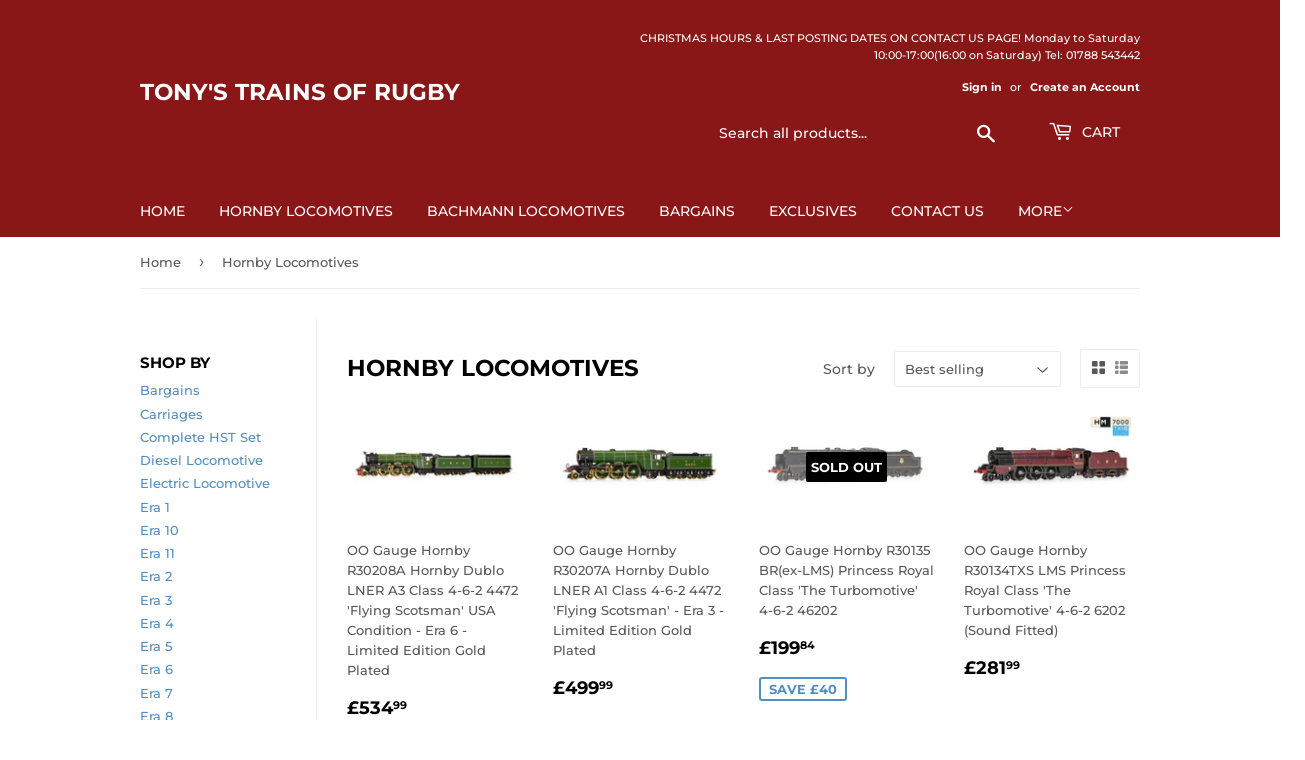

--- FILE ---
content_type: text/html; charset=utf-8
request_url: https://tonystrainsofrugby.com/collections/hornby?page=5
body_size: 26608
content:
<!doctype html>
<html class="no-touch no-js">
<head>
  <script>(function(H){H.className=H.className.replace(/\bno-js\b/,'js')})(document.documentElement)</script>
  <!-- Basic page needs ================================================== -->
  <meta charset="utf-8">
  <meta http-equiv="X-UA-Compatible" content="IE=edge,chrome=1">

  

  <!-- Title and description ================================================== -->
  <title>
  Hornby Locomotives &ndash; Page 5 &ndash; Tony&#39;s Trains Of Rugby
  </title>

  

  <!-- Product meta ================================================== -->
  <!-- /snippets/social-meta-tags.liquid -->




<meta property="og:site_name" content="Tony&#39;s Trains Of Rugby">
<meta property="og:url" content="https://tonystrainsofrugby.com/collections/hornby?page=5">
<meta property="og:title" content="Hornby Locomotives">
<meta property="og:type" content="product.group">
<meta property="og:description" content="Tony's Trains Of Rugby (formerly Barby Model Rail)
New and Used Model Railways
Hornby, Bachmann, Dapol, Heljan
Locomotives, Carriages and Wagons">

<meta property="og:image" content="http://tonystrainsofrugby.com/cdn/shop/collections/r3737_mallard_product_1_1_1200x1200.jpg?v=1579532349">
<meta property="og:image:secure_url" content="https://tonystrainsofrugby.com/cdn/shop/collections/r3737_mallard_product_1_1_1200x1200.jpg?v=1579532349">


<meta name="twitter:card" content="summary_large_image">
<meta name="twitter:title" content="Hornby Locomotives">
<meta name="twitter:description" content="Tony's Trains Of Rugby (formerly Barby Model Rail)
New and Used Model Railways
Hornby, Bachmann, Dapol, Heljan
Locomotives, Carriages and Wagons">


  <!-- Helpers ================================================== -->
  <link rel="canonical" href="https://tonystrainsofrugby.com/collections/hornby?page=5">
  <meta name="viewport" content="width=device-width,initial-scale=1">

  <!-- CSS ================================================== -->
  <link href="//tonystrainsofrugby.com/cdn/shop/t/3/assets/theme.scss.css?v=161190487734586161541765039845" rel="stylesheet" type="text/css" media="all" />

  <!-- Header hook for plugins ================================================== -->
  <script>window.performance && window.performance.mark && window.performance.mark('shopify.content_for_header.start');</script><meta id="shopify-digital-wallet" name="shopify-digital-wallet" content="/30133125256/digital_wallets/dialog">
<meta name="shopify-checkout-api-token" content="a7af02f9e1fed0d0f43201e3df0130ae">
<meta id="in-context-paypal-metadata" data-shop-id="30133125256" data-venmo-supported="false" data-environment="production" data-locale="en_US" data-paypal-v4="true" data-currency="GBP">
<link rel="alternate" type="application/atom+xml" title="Feed" href="/collections/hornby.atom" />
<link rel="prev" href="/collections/hornby?page=4">
<link rel="alternate" type="application/json+oembed" href="https://tonystrainsofrugby.com/collections/hornby.oembed?page=5">
<script async="async" src="/checkouts/internal/preloads.js?locale=en-GB"></script>
<link rel="preconnect" href="https://shop.app" crossorigin="anonymous">
<script async="async" src="https://shop.app/checkouts/internal/preloads.js?locale=en-GB&shop_id=30133125256" crossorigin="anonymous"></script>
<script id="apple-pay-shop-capabilities" type="application/json">{"shopId":30133125256,"countryCode":"GB","currencyCode":"GBP","merchantCapabilities":["supports3DS"],"merchantId":"gid:\/\/shopify\/Shop\/30133125256","merchantName":"Tony's Trains Of Rugby","requiredBillingContactFields":["postalAddress","email"],"requiredShippingContactFields":["postalAddress","email"],"shippingType":"shipping","supportedNetworks":["visa","maestro","masterCard","discover","elo"],"total":{"type":"pending","label":"Tony's Trains Of Rugby","amount":"1.00"},"shopifyPaymentsEnabled":true,"supportsSubscriptions":true}</script>
<script id="shopify-features" type="application/json">{"accessToken":"a7af02f9e1fed0d0f43201e3df0130ae","betas":["rich-media-storefront-analytics"],"domain":"tonystrainsofrugby.com","predictiveSearch":true,"shopId":30133125256,"locale":"en"}</script>
<script>var Shopify = Shopify || {};
Shopify.shop = "tonys-trains-of-rugby.myshopify.com";
Shopify.locale = "en";
Shopify.currency = {"active":"GBP","rate":"1.0"};
Shopify.country = "GB";
Shopify.theme = {"name":"Supply","id":83635110024,"schema_name":"Supply","schema_version":"8.9.13","theme_store_id":679,"role":"main"};
Shopify.theme.handle = "null";
Shopify.theme.style = {"id":null,"handle":null};
Shopify.cdnHost = "tonystrainsofrugby.com/cdn";
Shopify.routes = Shopify.routes || {};
Shopify.routes.root = "/";</script>
<script type="module">!function(o){(o.Shopify=o.Shopify||{}).modules=!0}(window);</script>
<script>!function(o){function n(){var o=[];function n(){o.push(Array.prototype.slice.apply(arguments))}return n.q=o,n}var t=o.Shopify=o.Shopify||{};t.loadFeatures=n(),t.autoloadFeatures=n()}(window);</script>
<script>
  window.ShopifyPay = window.ShopifyPay || {};
  window.ShopifyPay.apiHost = "shop.app\/pay";
  window.ShopifyPay.redirectState = null;
</script>
<script id="shop-js-analytics" type="application/json">{"pageType":"collection"}</script>
<script defer="defer" async type="module" src="//tonystrainsofrugby.com/cdn/shopifycloud/shop-js/modules/v2/client.init-shop-cart-sync_BT-GjEfc.en.esm.js"></script>
<script defer="defer" async type="module" src="//tonystrainsofrugby.com/cdn/shopifycloud/shop-js/modules/v2/chunk.common_D58fp_Oc.esm.js"></script>
<script defer="defer" async type="module" src="//tonystrainsofrugby.com/cdn/shopifycloud/shop-js/modules/v2/chunk.modal_xMitdFEc.esm.js"></script>
<script type="module">
  await import("//tonystrainsofrugby.com/cdn/shopifycloud/shop-js/modules/v2/client.init-shop-cart-sync_BT-GjEfc.en.esm.js");
await import("//tonystrainsofrugby.com/cdn/shopifycloud/shop-js/modules/v2/chunk.common_D58fp_Oc.esm.js");
await import("//tonystrainsofrugby.com/cdn/shopifycloud/shop-js/modules/v2/chunk.modal_xMitdFEc.esm.js");

  window.Shopify.SignInWithShop?.initShopCartSync?.({"fedCMEnabled":true,"windoidEnabled":true});

</script>
<script>
  window.Shopify = window.Shopify || {};
  if (!window.Shopify.featureAssets) window.Shopify.featureAssets = {};
  window.Shopify.featureAssets['shop-js'] = {"shop-cart-sync":["modules/v2/client.shop-cart-sync_DZOKe7Ll.en.esm.js","modules/v2/chunk.common_D58fp_Oc.esm.js","modules/v2/chunk.modal_xMitdFEc.esm.js"],"init-fed-cm":["modules/v2/client.init-fed-cm_B6oLuCjv.en.esm.js","modules/v2/chunk.common_D58fp_Oc.esm.js","modules/v2/chunk.modal_xMitdFEc.esm.js"],"shop-cash-offers":["modules/v2/client.shop-cash-offers_D2sdYoxE.en.esm.js","modules/v2/chunk.common_D58fp_Oc.esm.js","modules/v2/chunk.modal_xMitdFEc.esm.js"],"shop-login-button":["modules/v2/client.shop-login-button_QeVjl5Y3.en.esm.js","modules/v2/chunk.common_D58fp_Oc.esm.js","modules/v2/chunk.modal_xMitdFEc.esm.js"],"pay-button":["modules/v2/client.pay-button_DXTOsIq6.en.esm.js","modules/v2/chunk.common_D58fp_Oc.esm.js","modules/v2/chunk.modal_xMitdFEc.esm.js"],"shop-button":["modules/v2/client.shop-button_DQZHx9pm.en.esm.js","modules/v2/chunk.common_D58fp_Oc.esm.js","modules/v2/chunk.modal_xMitdFEc.esm.js"],"avatar":["modules/v2/client.avatar_BTnouDA3.en.esm.js"],"init-windoid":["modules/v2/client.init-windoid_CR1B-cfM.en.esm.js","modules/v2/chunk.common_D58fp_Oc.esm.js","modules/v2/chunk.modal_xMitdFEc.esm.js"],"init-shop-for-new-customer-accounts":["modules/v2/client.init-shop-for-new-customer-accounts_C_vY_xzh.en.esm.js","modules/v2/client.shop-login-button_QeVjl5Y3.en.esm.js","modules/v2/chunk.common_D58fp_Oc.esm.js","modules/v2/chunk.modal_xMitdFEc.esm.js"],"init-shop-email-lookup-coordinator":["modules/v2/client.init-shop-email-lookup-coordinator_BI7n9ZSv.en.esm.js","modules/v2/chunk.common_D58fp_Oc.esm.js","modules/v2/chunk.modal_xMitdFEc.esm.js"],"init-shop-cart-sync":["modules/v2/client.init-shop-cart-sync_BT-GjEfc.en.esm.js","modules/v2/chunk.common_D58fp_Oc.esm.js","modules/v2/chunk.modal_xMitdFEc.esm.js"],"shop-toast-manager":["modules/v2/client.shop-toast-manager_DiYdP3xc.en.esm.js","modules/v2/chunk.common_D58fp_Oc.esm.js","modules/v2/chunk.modal_xMitdFEc.esm.js"],"init-customer-accounts":["modules/v2/client.init-customer-accounts_D9ZNqS-Q.en.esm.js","modules/v2/client.shop-login-button_QeVjl5Y3.en.esm.js","modules/v2/chunk.common_D58fp_Oc.esm.js","modules/v2/chunk.modal_xMitdFEc.esm.js"],"init-customer-accounts-sign-up":["modules/v2/client.init-customer-accounts-sign-up_iGw4briv.en.esm.js","modules/v2/client.shop-login-button_QeVjl5Y3.en.esm.js","modules/v2/chunk.common_D58fp_Oc.esm.js","modules/v2/chunk.modal_xMitdFEc.esm.js"],"shop-follow-button":["modules/v2/client.shop-follow-button_CqMgW2wH.en.esm.js","modules/v2/chunk.common_D58fp_Oc.esm.js","modules/v2/chunk.modal_xMitdFEc.esm.js"],"checkout-modal":["modules/v2/client.checkout-modal_xHeaAweL.en.esm.js","modules/v2/chunk.common_D58fp_Oc.esm.js","modules/v2/chunk.modal_xMitdFEc.esm.js"],"shop-login":["modules/v2/client.shop-login_D91U-Q7h.en.esm.js","modules/v2/chunk.common_D58fp_Oc.esm.js","modules/v2/chunk.modal_xMitdFEc.esm.js"],"lead-capture":["modules/v2/client.lead-capture_BJmE1dJe.en.esm.js","modules/v2/chunk.common_D58fp_Oc.esm.js","modules/v2/chunk.modal_xMitdFEc.esm.js"],"payment-terms":["modules/v2/client.payment-terms_Ci9AEqFq.en.esm.js","modules/v2/chunk.common_D58fp_Oc.esm.js","modules/v2/chunk.modal_xMitdFEc.esm.js"]};
</script>
<script id="__st">var __st={"a":30133125256,"offset":0,"reqid":"f517c25d-182e-433e-b633-9adec680d4eb-1769103683","pageurl":"tonystrainsofrugby.com\/collections\/hornby?page=5","u":"ac6ce6459674","p":"collection","rtyp":"collection","rid":162030092424};</script>
<script>window.ShopifyPaypalV4VisibilityTracking = true;</script>
<script id="captcha-bootstrap">!function(){'use strict';const t='contact',e='account',n='new_comment',o=[[t,t],['blogs',n],['comments',n],[t,'customer']],c=[[e,'customer_login'],[e,'guest_login'],[e,'recover_customer_password'],[e,'create_customer']],r=t=>t.map((([t,e])=>`form[action*='/${t}']:not([data-nocaptcha='true']) input[name='form_type'][value='${e}']`)).join(','),a=t=>()=>t?[...document.querySelectorAll(t)].map((t=>t.form)):[];function s(){const t=[...o],e=r(t);return a(e)}const i='password',u='form_key',d=['recaptcha-v3-token','g-recaptcha-response','h-captcha-response',i],f=()=>{try{return window.sessionStorage}catch{return}},m='__shopify_v',_=t=>t.elements[u];function p(t,e,n=!1){try{const o=window.sessionStorage,c=JSON.parse(o.getItem(e)),{data:r}=function(t){const{data:e,action:n}=t;return t[m]||n?{data:e,action:n}:{data:t,action:n}}(c);for(const[e,n]of Object.entries(r))t.elements[e]&&(t.elements[e].value=n);n&&o.removeItem(e)}catch(o){console.error('form repopulation failed',{error:o})}}const l='form_type',E='cptcha';function T(t){t.dataset[E]=!0}const w=window,h=w.document,L='Shopify',v='ce_forms',y='captcha';let A=!1;((t,e)=>{const n=(g='f06e6c50-85a8-45c8-87d0-21a2b65856fe',I='https://cdn.shopify.com/shopifycloud/storefront-forms-hcaptcha/ce_storefront_forms_captcha_hcaptcha.v1.5.2.iife.js',D={infoText:'Protected by hCaptcha',privacyText:'Privacy',termsText:'Terms'},(t,e,n)=>{const o=w[L][v],c=o.bindForm;if(c)return c(t,g,e,D).then(n);var r;o.q.push([[t,g,e,D],n]),r=I,A||(h.body.append(Object.assign(h.createElement('script'),{id:'captcha-provider',async:!0,src:r})),A=!0)});var g,I,D;w[L]=w[L]||{},w[L][v]=w[L][v]||{},w[L][v].q=[],w[L][y]=w[L][y]||{},w[L][y].protect=function(t,e){n(t,void 0,e),T(t)},Object.freeze(w[L][y]),function(t,e,n,w,h,L){const[v,y,A,g]=function(t,e,n){const i=e?o:[],u=t?c:[],d=[...i,...u],f=r(d),m=r(i),_=r(d.filter((([t,e])=>n.includes(e))));return[a(f),a(m),a(_),s()]}(w,h,L),I=t=>{const e=t.target;return e instanceof HTMLFormElement?e:e&&e.form},D=t=>v().includes(t);t.addEventListener('submit',(t=>{const e=I(t);if(!e)return;const n=D(e)&&!e.dataset.hcaptchaBound&&!e.dataset.recaptchaBound,o=_(e),c=g().includes(e)&&(!o||!o.value);(n||c)&&t.preventDefault(),c&&!n&&(function(t){try{if(!f())return;!function(t){const e=f();if(!e)return;const n=_(t);if(!n)return;const o=n.value;o&&e.removeItem(o)}(t);const e=Array.from(Array(32),(()=>Math.random().toString(36)[2])).join('');!function(t,e){_(t)||t.append(Object.assign(document.createElement('input'),{type:'hidden',name:u})),t.elements[u].value=e}(t,e),function(t,e){const n=f();if(!n)return;const o=[...t.querySelectorAll(`input[type='${i}']`)].map((({name:t})=>t)),c=[...d,...o],r={};for(const[a,s]of new FormData(t).entries())c.includes(a)||(r[a]=s);n.setItem(e,JSON.stringify({[m]:1,action:t.action,data:r}))}(t,e)}catch(e){console.error('failed to persist form',e)}}(e),e.submit())}));const S=(t,e)=>{t&&!t.dataset[E]&&(n(t,e.some((e=>e===t))),T(t))};for(const o of['focusin','change'])t.addEventListener(o,(t=>{const e=I(t);D(e)&&S(e,y())}));const B=e.get('form_key'),M=e.get(l),P=B&&M;t.addEventListener('DOMContentLoaded',(()=>{const t=y();if(P)for(const e of t)e.elements[l].value===M&&p(e,B);[...new Set([...A(),...v().filter((t=>'true'===t.dataset.shopifyCaptcha))])].forEach((e=>S(e,t)))}))}(h,new URLSearchParams(w.location.search),n,t,e,['guest_login'])})(!0,!0)}();</script>
<script integrity="sha256-4kQ18oKyAcykRKYeNunJcIwy7WH5gtpwJnB7kiuLZ1E=" data-source-attribution="shopify.loadfeatures" defer="defer" src="//tonystrainsofrugby.com/cdn/shopifycloud/storefront/assets/storefront/load_feature-a0a9edcb.js" crossorigin="anonymous"></script>
<script crossorigin="anonymous" defer="defer" src="//tonystrainsofrugby.com/cdn/shopifycloud/storefront/assets/shopify_pay/storefront-65b4c6d7.js?v=20250812"></script>
<script data-source-attribution="shopify.dynamic_checkout.dynamic.init">var Shopify=Shopify||{};Shopify.PaymentButton=Shopify.PaymentButton||{isStorefrontPortableWallets:!0,init:function(){window.Shopify.PaymentButton.init=function(){};var t=document.createElement("script");t.src="https://tonystrainsofrugby.com/cdn/shopifycloud/portable-wallets/latest/portable-wallets.en.js",t.type="module",document.head.appendChild(t)}};
</script>
<script data-source-attribution="shopify.dynamic_checkout.buyer_consent">
  function portableWalletsHideBuyerConsent(e){var t=document.getElementById("shopify-buyer-consent"),n=document.getElementById("shopify-subscription-policy-button");t&&n&&(t.classList.add("hidden"),t.setAttribute("aria-hidden","true"),n.removeEventListener("click",e))}function portableWalletsShowBuyerConsent(e){var t=document.getElementById("shopify-buyer-consent"),n=document.getElementById("shopify-subscription-policy-button");t&&n&&(t.classList.remove("hidden"),t.removeAttribute("aria-hidden"),n.addEventListener("click",e))}window.Shopify?.PaymentButton&&(window.Shopify.PaymentButton.hideBuyerConsent=portableWalletsHideBuyerConsent,window.Shopify.PaymentButton.showBuyerConsent=portableWalletsShowBuyerConsent);
</script>
<script data-source-attribution="shopify.dynamic_checkout.cart.bootstrap">document.addEventListener("DOMContentLoaded",(function(){function t(){return document.querySelector("shopify-accelerated-checkout-cart, shopify-accelerated-checkout")}if(t())Shopify.PaymentButton.init();else{new MutationObserver((function(e,n){t()&&(Shopify.PaymentButton.init(),n.disconnect())})).observe(document.body,{childList:!0,subtree:!0})}}));
</script>
<script id='scb4127' type='text/javascript' async='' src='https://tonystrainsofrugby.com/cdn/shopifycloud/privacy-banner/storefront-banner.js'></script><link id="shopify-accelerated-checkout-styles" rel="stylesheet" media="screen" href="https://tonystrainsofrugby.com/cdn/shopifycloud/portable-wallets/latest/accelerated-checkout-backwards-compat.css" crossorigin="anonymous">
<style id="shopify-accelerated-checkout-cart">
        #shopify-buyer-consent {
  margin-top: 1em;
  display: inline-block;
  width: 100%;
}

#shopify-buyer-consent.hidden {
  display: none;
}

#shopify-subscription-policy-button {
  background: none;
  border: none;
  padding: 0;
  text-decoration: underline;
  font-size: inherit;
  cursor: pointer;
}

#shopify-subscription-policy-button::before {
  box-shadow: none;
}

      </style>

<script>window.performance && window.performance.mark && window.performance.mark('shopify.content_for_header.end');</script>

  
  

  <script src="//tonystrainsofrugby.com/cdn/shop/t/3/assets/jquery-2.2.3.min.js?v=58211863146907186831578584266" type="text/javascript"></script>

  <script src="//tonystrainsofrugby.com/cdn/shop/t/3/assets/lazysizes.min.js?v=8147953233334221341578584266" async="async"></script>
  <script src="//tonystrainsofrugby.com/cdn/shop/t/3/assets/vendor.js?v=106177282645720727331578584269" defer="defer"></script>
  <script src="//tonystrainsofrugby.com/cdn/shop/t/3/assets/theme.js?v=88090588602936917221583358206" defer="defer"></script>


<link href="https://monorail-edge.shopifysvc.com" rel="dns-prefetch">
<script>(function(){if ("sendBeacon" in navigator && "performance" in window) {try {var session_token_from_headers = performance.getEntriesByType('navigation')[0].serverTiming.find(x => x.name == '_s').description;} catch {var session_token_from_headers = undefined;}var session_cookie_matches = document.cookie.match(/_shopify_s=([^;]*)/);var session_token_from_cookie = session_cookie_matches && session_cookie_matches.length === 2 ? session_cookie_matches[1] : "";var session_token = session_token_from_headers || session_token_from_cookie || "";function handle_abandonment_event(e) {var entries = performance.getEntries().filter(function(entry) {return /monorail-edge.shopifysvc.com/.test(entry.name);});if (!window.abandonment_tracked && entries.length === 0) {window.abandonment_tracked = true;var currentMs = Date.now();var navigation_start = performance.timing.navigationStart;var payload = {shop_id: 30133125256,url: window.location.href,navigation_start,duration: currentMs - navigation_start,session_token,page_type: "collection"};window.navigator.sendBeacon("https://monorail-edge.shopifysvc.com/v1/produce", JSON.stringify({schema_id: "online_store_buyer_site_abandonment/1.1",payload: payload,metadata: {event_created_at_ms: currentMs,event_sent_at_ms: currentMs}}));}}window.addEventListener('pagehide', handle_abandonment_event);}}());</script>
<script id="web-pixels-manager-setup">(function e(e,d,r,n,o){if(void 0===o&&(o={}),!Boolean(null===(a=null===(i=window.Shopify)||void 0===i?void 0:i.analytics)||void 0===a?void 0:a.replayQueue)){var i,a;window.Shopify=window.Shopify||{};var t=window.Shopify;t.analytics=t.analytics||{};var s=t.analytics;s.replayQueue=[],s.publish=function(e,d,r){return s.replayQueue.push([e,d,r]),!0};try{self.performance.mark("wpm:start")}catch(e){}var l=function(){var e={modern:/Edge?\/(1{2}[4-9]|1[2-9]\d|[2-9]\d{2}|\d{4,})\.\d+(\.\d+|)|Firefox\/(1{2}[4-9]|1[2-9]\d|[2-9]\d{2}|\d{4,})\.\d+(\.\d+|)|Chrom(ium|e)\/(9{2}|\d{3,})\.\d+(\.\d+|)|(Maci|X1{2}).+ Version\/(15\.\d+|(1[6-9]|[2-9]\d|\d{3,})\.\d+)([,.]\d+|)( \(\w+\)|)( Mobile\/\w+|) Safari\/|Chrome.+OPR\/(9{2}|\d{3,})\.\d+\.\d+|(CPU[ +]OS|iPhone[ +]OS|CPU[ +]iPhone|CPU IPhone OS|CPU iPad OS)[ +]+(15[._]\d+|(1[6-9]|[2-9]\d|\d{3,})[._]\d+)([._]\d+|)|Android:?[ /-](13[3-9]|1[4-9]\d|[2-9]\d{2}|\d{4,})(\.\d+|)(\.\d+|)|Android.+Firefox\/(13[5-9]|1[4-9]\d|[2-9]\d{2}|\d{4,})\.\d+(\.\d+|)|Android.+Chrom(ium|e)\/(13[3-9]|1[4-9]\d|[2-9]\d{2}|\d{4,})\.\d+(\.\d+|)|SamsungBrowser\/([2-9]\d|\d{3,})\.\d+/,legacy:/Edge?\/(1[6-9]|[2-9]\d|\d{3,})\.\d+(\.\d+|)|Firefox\/(5[4-9]|[6-9]\d|\d{3,})\.\d+(\.\d+|)|Chrom(ium|e)\/(5[1-9]|[6-9]\d|\d{3,})\.\d+(\.\d+|)([\d.]+$|.*Safari\/(?![\d.]+ Edge\/[\d.]+$))|(Maci|X1{2}).+ Version\/(10\.\d+|(1[1-9]|[2-9]\d|\d{3,})\.\d+)([,.]\d+|)( \(\w+\)|)( Mobile\/\w+|) Safari\/|Chrome.+OPR\/(3[89]|[4-9]\d|\d{3,})\.\d+\.\d+|(CPU[ +]OS|iPhone[ +]OS|CPU[ +]iPhone|CPU IPhone OS|CPU iPad OS)[ +]+(10[._]\d+|(1[1-9]|[2-9]\d|\d{3,})[._]\d+)([._]\d+|)|Android:?[ /-](13[3-9]|1[4-9]\d|[2-9]\d{2}|\d{4,})(\.\d+|)(\.\d+|)|Mobile Safari.+OPR\/([89]\d|\d{3,})\.\d+\.\d+|Android.+Firefox\/(13[5-9]|1[4-9]\d|[2-9]\d{2}|\d{4,})\.\d+(\.\d+|)|Android.+Chrom(ium|e)\/(13[3-9]|1[4-9]\d|[2-9]\d{2}|\d{4,})\.\d+(\.\d+|)|Android.+(UC? ?Browser|UCWEB|U3)[ /]?(15\.([5-9]|\d{2,})|(1[6-9]|[2-9]\d|\d{3,})\.\d+)\.\d+|SamsungBrowser\/(5\.\d+|([6-9]|\d{2,})\.\d+)|Android.+MQ{2}Browser\/(14(\.(9|\d{2,})|)|(1[5-9]|[2-9]\d|\d{3,})(\.\d+|))(\.\d+|)|K[Aa][Ii]OS\/(3\.\d+|([4-9]|\d{2,})\.\d+)(\.\d+|)/},d=e.modern,r=e.legacy,n=navigator.userAgent;return n.match(d)?"modern":n.match(r)?"legacy":"unknown"}(),u="modern"===l?"modern":"legacy",c=(null!=n?n:{modern:"",legacy:""})[u],f=function(e){return[e.baseUrl,"/wpm","/b",e.hashVersion,"modern"===e.buildTarget?"m":"l",".js"].join("")}({baseUrl:d,hashVersion:r,buildTarget:u}),m=function(e){var d=e.version,r=e.bundleTarget,n=e.surface,o=e.pageUrl,i=e.monorailEndpoint;return{emit:function(e){var a=e.status,t=e.errorMsg,s=(new Date).getTime(),l=JSON.stringify({metadata:{event_sent_at_ms:s},events:[{schema_id:"web_pixels_manager_load/3.1",payload:{version:d,bundle_target:r,page_url:o,status:a,surface:n,error_msg:t},metadata:{event_created_at_ms:s}}]});if(!i)return console&&console.warn&&console.warn("[Web Pixels Manager] No Monorail endpoint provided, skipping logging."),!1;try{return self.navigator.sendBeacon.bind(self.navigator)(i,l)}catch(e){}var u=new XMLHttpRequest;try{return u.open("POST",i,!0),u.setRequestHeader("Content-Type","text/plain"),u.send(l),!0}catch(e){return console&&console.warn&&console.warn("[Web Pixels Manager] Got an unhandled error while logging to Monorail."),!1}}}}({version:r,bundleTarget:l,surface:e.surface,pageUrl:self.location.href,monorailEndpoint:e.monorailEndpoint});try{o.browserTarget=l,function(e){var d=e.src,r=e.async,n=void 0===r||r,o=e.onload,i=e.onerror,a=e.sri,t=e.scriptDataAttributes,s=void 0===t?{}:t,l=document.createElement("script"),u=document.querySelector("head"),c=document.querySelector("body");if(l.async=n,l.src=d,a&&(l.integrity=a,l.crossOrigin="anonymous"),s)for(var f in s)if(Object.prototype.hasOwnProperty.call(s,f))try{l.dataset[f]=s[f]}catch(e){}if(o&&l.addEventListener("load",o),i&&l.addEventListener("error",i),u)u.appendChild(l);else{if(!c)throw new Error("Did not find a head or body element to append the script");c.appendChild(l)}}({src:f,async:!0,onload:function(){if(!function(){var e,d;return Boolean(null===(d=null===(e=window.Shopify)||void 0===e?void 0:e.analytics)||void 0===d?void 0:d.initialized)}()){var d=window.webPixelsManager.init(e)||void 0;if(d){var r=window.Shopify.analytics;r.replayQueue.forEach((function(e){var r=e[0],n=e[1],o=e[2];d.publishCustomEvent(r,n,o)})),r.replayQueue=[],r.publish=d.publishCustomEvent,r.visitor=d.visitor,r.initialized=!0}}},onerror:function(){return m.emit({status:"failed",errorMsg:"".concat(f," has failed to load")})},sri:function(e){var d=/^sha384-[A-Za-z0-9+/=]+$/;return"string"==typeof e&&d.test(e)}(c)?c:"",scriptDataAttributes:o}),m.emit({status:"loading"})}catch(e){m.emit({status:"failed",errorMsg:(null==e?void 0:e.message)||"Unknown error"})}}})({shopId: 30133125256,storefrontBaseUrl: "https://tonystrainsofrugby.com",extensionsBaseUrl: "https://extensions.shopifycdn.com/cdn/shopifycloud/web-pixels-manager",monorailEndpoint: "https://monorail-edge.shopifysvc.com/unstable/produce_batch",surface: "storefront-renderer",enabledBetaFlags: ["2dca8a86"],webPixelsConfigList: [{"id":"shopify-app-pixel","configuration":"{}","eventPayloadVersion":"v1","runtimeContext":"STRICT","scriptVersion":"0450","apiClientId":"shopify-pixel","type":"APP","privacyPurposes":["ANALYTICS","MARKETING"]},{"id":"shopify-custom-pixel","eventPayloadVersion":"v1","runtimeContext":"LAX","scriptVersion":"0450","apiClientId":"shopify-pixel","type":"CUSTOM","privacyPurposes":["ANALYTICS","MARKETING"]}],isMerchantRequest: false,initData: {"shop":{"name":"Tony's Trains Of Rugby","paymentSettings":{"currencyCode":"GBP"},"myshopifyDomain":"tonys-trains-of-rugby.myshopify.com","countryCode":"GB","storefrontUrl":"https:\/\/tonystrainsofrugby.com"},"customer":null,"cart":null,"checkout":null,"productVariants":[],"purchasingCompany":null},},"https://tonystrainsofrugby.com/cdn","fcfee988w5aeb613cpc8e4bc33m6693e112",{"modern":"","legacy":""},{"shopId":"30133125256","storefrontBaseUrl":"https:\/\/tonystrainsofrugby.com","extensionBaseUrl":"https:\/\/extensions.shopifycdn.com\/cdn\/shopifycloud\/web-pixels-manager","surface":"storefront-renderer","enabledBetaFlags":"[\"2dca8a86\"]","isMerchantRequest":"false","hashVersion":"fcfee988w5aeb613cpc8e4bc33m6693e112","publish":"custom","events":"[[\"page_viewed\",{}],[\"collection_viewed\",{\"collection\":{\"id\":\"162030092424\",\"title\":\"Hornby Locomotives\",\"productVariants\":[{\"price\":{\"amount\":534.99,\"currencyCode\":\"GBP\"},\"product\":{\"title\":\"OO Gauge Hornby R30208A Hornby Dublo LNER A3 Class 4-6-2 4472 'Flying Scotsman' USA Condition  - Era 6 - Limited Edition Gold Plated\",\"vendor\":\"Tony's Trains Of Rugby\",\"id\":\"8099455336698\",\"untranslatedTitle\":\"OO Gauge Hornby R30208A Hornby Dublo LNER A3 Class 4-6-2 4472 'Flying Scotsman' USA Condition  - Era 6 - Limited Edition Gold Plated\",\"url\":\"\/products\/oo-gauge-hornby-r30208a-hornby-dublo-lner-a3-class-4-6-2-4472-flying-scotsman-usa-condition-era-6-limited-edition-gold-plated\",\"type\":\"\"},\"id\":\"44834971320570\",\"image\":{\"src\":\"\/\/tonystrainsofrugby.com\/cdn\/shop\/files\/R30208A_1.jpg?v=1701444771\"},\"sku\":null,\"title\":\"Default Title\",\"untranslatedTitle\":\"Default Title\"},{\"price\":{\"amount\":499.99,\"currencyCode\":\"GBP\"},\"product\":{\"title\":\"OO Gauge Hornby R30207A Hornby Dublo LNER A1 Class 4-6-2 4472 'Flying Scotsman' - Era 3 - Limited Edition Gold Plated\",\"vendor\":\"Tony's Trains Of Rugby\",\"id\":\"8099447963898\",\"untranslatedTitle\":\"OO Gauge Hornby R30207A Hornby Dublo LNER A1 Class 4-6-2 4472 'Flying Scotsman' - Era 3 - Limited Edition Gold Plated\",\"url\":\"\/products\/oo-gauge-hornby-r30207a-hornby-dublo-lner-a1-class-4-6-2-4472-flying-scotsman-era-3-limited-edition-gold-plated\",\"type\":\"\"},\"id\":\"44834940551418\",\"image\":{\"src\":\"\/\/tonystrainsofrugby.com\/cdn\/shop\/files\/R30207A_1.jpg?v=1701444313\"},\"sku\":\"\",\"title\":\"Default Title\",\"untranslatedTitle\":\"Default Title\"},{\"price\":{\"amount\":199.84,\"currencyCode\":\"GBP\"},\"product\":{\"title\":\"OO Gauge Hornby R30135 BR(ex-LMS) Princess Royal Class 'The Turbomotive' 4-6-2 46202\",\"vendor\":\"Tony's Trains Of Rugby\",\"id\":\"8045100630266\",\"untranslatedTitle\":\"OO Gauge Hornby R30135 BR(ex-LMS) Princess Royal Class 'The Turbomotive' 4-6-2 46202\",\"url\":\"\/products\/oo-gauge-hornby-r30135-brex-lms-princess-royal-class-the-turbomotive-4-6-2-46202\",\"type\":\"\"},\"id\":\"44672356909306\",\"image\":{\"src\":\"\/\/tonystrainsofrugby.com\/cdn\/shop\/files\/R30135_1_4e3311b1-5f76-4575-9e94-61e19f4489bf.jpg?v=1698070770\"},\"sku\":\"\",\"title\":\"Default Title\",\"untranslatedTitle\":\"Default Title\"},{\"price\":{\"amount\":281.99,\"currencyCode\":\"GBP\"},\"product\":{\"title\":\"OO Gauge Hornby R30134TXS LMS Princess Royal Class 'The Turbomotive' 4-6-2 6202 (Sound Fitted)\",\"vendor\":\"Tony's Trains Of Rugby\",\"id\":\"8045092831482\",\"untranslatedTitle\":\"OO Gauge Hornby R30134TXS LMS Princess Royal Class 'The Turbomotive' 4-6-2 6202 (Sound Fitted)\",\"url\":\"\/products\/oo-gauge-hornby-r30134txs-lms-princess-royal-class-the-turbomotive-4-6-2-6202-sound-fitted\",\"type\":\"\"},\"id\":\"44672301859066\",\"image\":{\"src\":\"\/\/tonystrainsofrugby.com\/cdn\/shop\/files\/r30134txs_1.jpg?v=1698070048\"},\"sku\":\"\",\"title\":\"Default Title\",\"untranslatedTitle\":\"Default Title\"},{\"price\":{\"amount\":615.0,\"currencyCode\":\"GBP\"},\"product\":{\"title\":\"Hornby OO Gauge R30215 HM Queen Elizabeth II Platinum Jubilee HST Train Pack Complete Set with Eight MK3s\",\"vendor\":\"Tony's Trains Of Rugby\",\"id\":\"8016568516858\",\"untranslatedTitle\":\"Hornby OO Gauge R30215 HM Queen Elizabeth II Platinum Jubilee HST Train Pack Complete Set with Eight MK3s\",\"url\":\"\/products\/hornby-oo-gauge-r30215-hm-queen-elizabeth-ii-platinum-jubilee-hst-train-pack-complete-set-with-eight-mk3s\",\"type\":\"\"},\"id\":\"44554617192698\",\"image\":{\"src\":\"\/\/tonystrainsofrugby.com\/cdn\/shop\/files\/r30215_1.jpg?v=1694438171\"},\"sku\":\"\",\"title\":\"Default Title\",\"untranslatedTitle\":\"Default Title\"},{\"price\":{\"amount\":66.99,\"currencyCode\":\"GBP\"},\"product\":{\"title\":\"Hornby R30186 Railroad Plus OO Gauge BR Infrastructure Class 47 Co-Co 47803\",\"vendor\":\"Tony's Trains Of Rugby\",\"id\":\"7991700062458\",\"untranslatedTitle\":\"Hornby R30186 Railroad Plus OO Gauge BR Infrastructure Class 47 Co-Co 47803\",\"url\":\"\/products\/hornby-r30186-railroad-plus-oo-gauge-br-infrastructure-class-47-co-co-47803\",\"type\":\"\"},\"id\":\"44314603782394\",\"image\":{\"src\":\"\/\/tonystrainsofrugby.com\/cdn\/shop\/files\/R30186_1.jpg?v=1688395936\"},\"sku\":\"\",\"title\":\"Default Title\",\"untranslatedTitle\":\"Default Title\"},{\"price\":{\"amount\":169.99,\"currencyCode\":\"GBP\"},\"product\":{\"title\":\"Hornby R30157 British Rail Class 60 Co-Co 60002 'Capability Brown' Petroleum Sector\",\"vendor\":\"Tony's Trains Of Rugby\",\"id\":\"7929949618426\",\"untranslatedTitle\":\"Hornby R30157 British Rail Class 60 Co-Co 60002 'Capability Brown' Petroleum Sector\",\"url\":\"\/products\/hornby-r30157-british-rail-class-60-co-co-60002-capability-brown-petroleum-sector\",\"type\":\"\"},\"id\":\"44043140137210\",\"image\":{\"src\":\"\/\/tonystrainsofrugby.com\/cdn\/shop\/products\/R30157_1.jpg?v=1677853715\"},\"sku\":\"\",\"title\":\"Default Title\",\"untranslatedTitle\":\"Default Title\"},{\"price\":{\"amount\":169.99,\"currencyCode\":\"GBP\"},\"product\":{\"title\":\"Hornby R30156 British Rail Class 60 Co-Co 60001 'Steadfast' Construction Sector\",\"vendor\":\"Tony's Trains Of Rugby\",\"id\":\"7929947062522\",\"untranslatedTitle\":\"Hornby R30156 British Rail Class 60 Co-Co 60001 'Steadfast' Construction Sector\",\"url\":\"\/products\/hornby-r30156-british-rail-class-60-co-co-60001-steadfast-construction-sector\",\"type\":\"\"},\"id\":\"44043127619834\",\"image\":{\"src\":\"\/\/tonystrainsofrugby.com\/cdn\/shop\/products\/R30156_1_1.jpg?v=1677853446\"},\"sku\":\"\",\"title\":\"Default Title\",\"untranslatedTitle\":\"Default Title\"},{\"price\":{\"amount\":84.99,\"currencyCode\":\"GBP\"},\"product\":{\"title\":\"Hornby R1270M OO Gauge Valley Drifter Train Set\",\"vendor\":\"Tony's Trains Of Rugby\",\"id\":\"7919889613050\",\"untranslatedTitle\":\"Hornby R1270M OO Gauge Valley Drifter Train Set\",\"url\":\"\/products\/hornby-r1270m-oo-gauge-valley-drifter-train-set\",\"type\":\"\"},\"id\":\"44001109049594\",\"image\":{\"src\":\"\/\/tonystrainsofrugby.com\/cdn\/shop\/products\/R1270_Valley_Drifter_Contents.jpg?v=1676645954\"},\"sku\":\"\",\"title\":\"Default Title\",\"untranslatedTitle\":\"Default Title\"},{\"price\":{\"amount\":299.99,\"currencyCode\":\"GBP\"},\"product\":{\"title\":\"Hornby R30215 HM Queen Elizabeth II Platinum Jubilee HST Train Pack\",\"vendor\":\"Tony's Trains Of Rugby\",\"id\":\"7867758444794\",\"untranslatedTitle\":\"Hornby R30215 HM Queen Elizabeth II Platinum Jubilee HST Train Pack\",\"url\":\"\/products\/hornby-r30215-hm-queen-elizabeth-ii-platinum-jubilee-hst-train-pack\",\"type\":\"\"},\"id\":\"43771066581242\",\"image\":{\"src\":\"\/\/tonystrainsofrugby.com\/cdn\/shop\/products\/R30215_Platinum_Jubilee_of_Queen_Elizabeth_II_HST.jpg?v=1671015674\"},\"sku\":\"\",\"title\":\"Default Title\",\"untranslatedTitle\":\"Default Title\"},{\"price\":{\"amount\":207.69,\"currencyCode\":\"GBP\"},\"product\":{\"title\":\"Hornby R3990 LNER Class A1 4-6-2 No.2547 Doncaster\",\"vendor\":\"Tony's Trains Of Rugby\",\"id\":\"6068285145241\",\"untranslatedTitle\":\"Hornby R3990 LNER Class A1 4-6-2 No.2547 Doncaster\",\"url\":\"\/products\/hornby-r3990-lner-class-a1-4-6-2-no-2547-doncaster\",\"type\":\"\"},\"id\":\"37708899942553\",\"image\":{\"src\":\"\/\/tonystrainsofrugby.com\/cdn\/shop\/products\/R3990_1_A1-Doncaster.jpg?v=1609883628\"},\"sku\":\"\",\"title\":\"Default Title\",\"untranslatedTitle\":\"Default Title\"},{\"price\":{\"amount\":207.69,\"currencyCode\":\"GBP\"},\"product\":{\"title\":\"Hornby R3989 LNER Class A1 4-6-2 No.2564 Knight of Thistle\",\"vendor\":\"Tony's Trains Of Rugby\",\"id\":\"6068282523801\",\"untranslatedTitle\":\"Hornby R3989 LNER Class A1 4-6-2 No.2564 Knight of Thistle\",\"url\":\"\/products\/hornby-r3989-lner-class-a1-4-6-2-no-2564-knight-of-thistle\",\"type\":\"\"},\"id\":\"37708884115609\",\"image\":{\"src\":\"\/\/tonystrainsofrugby.com\/cdn\/shop\/products\/R3989_1_A1-King-of-the-Thistle.jpg?v=1609883356\"},\"sku\":\"\",\"title\":\"Default Title\",\"untranslatedTitle\":\"Default Title\"},{\"price\":{\"amount\":87.99,\"currencyCode\":\"GBP\"},\"product\":{\"title\":\"Hornby R30084 MSC Sentinel 0-6-0DH 3001 - Era 8\",\"vendor\":\"Tony's Trains Of Rugby\",\"id\":\"7511140958458\",\"untranslatedTitle\":\"Hornby R30084 MSC Sentinel 0-6-0DH 3001 - Era 8\",\"url\":\"\/products\/hornby-r30084-msc-sentinel-0-6-0dh-3001-era-8\",\"type\":\"\"},\"id\":\"42300107325690\",\"image\":{\"src\":\"\/\/tonystrainsofrugby.com\/cdn\/shop\/products\/R30084_1.jpg?v=1641810453\"},\"sku\":\"\",\"title\":\"Default Title\",\"untranslatedTitle\":\"Default Title\"}]}}]]"});</script><script>
  window.ShopifyAnalytics = window.ShopifyAnalytics || {};
  window.ShopifyAnalytics.meta = window.ShopifyAnalytics.meta || {};
  window.ShopifyAnalytics.meta.currency = 'GBP';
  var meta = {"products":[{"id":8099455336698,"gid":"gid:\/\/shopify\/Product\/8099455336698","vendor":"Tony's Trains Of Rugby","type":"","handle":"oo-gauge-hornby-r30208a-hornby-dublo-lner-a3-class-4-6-2-4472-flying-scotsman-usa-condition-era-6-limited-edition-gold-plated","variants":[{"id":44834971320570,"price":53499,"name":"OO Gauge Hornby R30208A Hornby Dublo LNER A3 Class 4-6-2 4472 'Flying Scotsman' USA Condition  - Era 6 - Limited Edition Gold Plated","public_title":null,"sku":null}],"remote":false},{"id":8099447963898,"gid":"gid:\/\/shopify\/Product\/8099447963898","vendor":"Tony's Trains Of Rugby","type":"","handle":"oo-gauge-hornby-r30207a-hornby-dublo-lner-a1-class-4-6-2-4472-flying-scotsman-era-3-limited-edition-gold-plated","variants":[{"id":44834940551418,"price":49999,"name":"OO Gauge Hornby R30207A Hornby Dublo LNER A1 Class 4-6-2 4472 'Flying Scotsman' - Era 3 - Limited Edition Gold Plated","public_title":null,"sku":""}],"remote":false},{"id":8045100630266,"gid":"gid:\/\/shopify\/Product\/8045100630266","vendor":"Tony's Trains Of Rugby","type":"","handle":"oo-gauge-hornby-r30135-brex-lms-princess-royal-class-the-turbomotive-4-6-2-46202","variants":[{"id":44672356909306,"price":19984,"name":"OO Gauge Hornby R30135 BR(ex-LMS) Princess Royal Class 'The Turbomotive' 4-6-2 46202","public_title":null,"sku":""}],"remote":false},{"id":8045092831482,"gid":"gid:\/\/shopify\/Product\/8045092831482","vendor":"Tony's Trains Of Rugby","type":"","handle":"oo-gauge-hornby-r30134txs-lms-princess-royal-class-the-turbomotive-4-6-2-6202-sound-fitted","variants":[{"id":44672301859066,"price":28199,"name":"OO Gauge Hornby R30134TXS LMS Princess Royal Class 'The Turbomotive' 4-6-2 6202 (Sound Fitted)","public_title":null,"sku":""}],"remote":false},{"id":8016568516858,"gid":"gid:\/\/shopify\/Product\/8016568516858","vendor":"Tony's Trains Of Rugby","type":"","handle":"hornby-oo-gauge-r30215-hm-queen-elizabeth-ii-platinum-jubilee-hst-train-pack-complete-set-with-eight-mk3s","variants":[{"id":44554617192698,"price":61500,"name":"Hornby OO Gauge R30215 HM Queen Elizabeth II Platinum Jubilee HST Train Pack Complete Set with Eight MK3s","public_title":null,"sku":""}],"remote":false},{"id":7991700062458,"gid":"gid:\/\/shopify\/Product\/7991700062458","vendor":"Tony's Trains Of Rugby","type":"","handle":"hornby-r30186-railroad-plus-oo-gauge-br-infrastructure-class-47-co-co-47803","variants":[{"id":44314603782394,"price":6699,"name":"Hornby R30186 Railroad Plus OO Gauge BR Infrastructure Class 47 Co-Co 47803","public_title":null,"sku":""}],"remote":false},{"id":7929949618426,"gid":"gid:\/\/shopify\/Product\/7929949618426","vendor":"Tony's Trains Of Rugby","type":"","handle":"hornby-r30157-british-rail-class-60-co-co-60002-capability-brown-petroleum-sector","variants":[{"id":44043140137210,"price":16999,"name":"Hornby R30157 British Rail Class 60 Co-Co 60002 'Capability Brown' Petroleum Sector","public_title":null,"sku":""}],"remote":false},{"id":7929947062522,"gid":"gid:\/\/shopify\/Product\/7929947062522","vendor":"Tony's Trains Of Rugby","type":"","handle":"hornby-r30156-british-rail-class-60-co-co-60001-steadfast-construction-sector","variants":[{"id":44043127619834,"price":16999,"name":"Hornby R30156 British Rail Class 60 Co-Co 60001 'Steadfast' Construction Sector","public_title":null,"sku":""}],"remote":false},{"id":7919889613050,"gid":"gid:\/\/shopify\/Product\/7919889613050","vendor":"Tony's Trains Of Rugby","type":"","handle":"hornby-r1270m-oo-gauge-valley-drifter-train-set","variants":[{"id":44001109049594,"price":8499,"name":"Hornby R1270M OO Gauge Valley Drifter Train Set","public_title":null,"sku":""}],"remote":false},{"id":7867758444794,"gid":"gid:\/\/shopify\/Product\/7867758444794","vendor":"Tony's Trains Of Rugby","type":"","handle":"hornby-r30215-hm-queen-elizabeth-ii-platinum-jubilee-hst-train-pack","variants":[{"id":43771066581242,"price":29999,"name":"Hornby R30215 HM Queen Elizabeth II Platinum Jubilee HST Train Pack","public_title":null,"sku":""}],"remote":false},{"id":6068285145241,"gid":"gid:\/\/shopify\/Product\/6068285145241","vendor":"Tony's Trains Of Rugby","type":"","handle":"hornby-r3990-lner-class-a1-4-6-2-no-2547-doncaster","variants":[{"id":37708899942553,"price":20769,"name":"Hornby R3990 LNER Class A1 4-6-2 No.2547 Doncaster","public_title":null,"sku":""}],"remote":false},{"id":6068282523801,"gid":"gid:\/\/shopify\/Product\/6068282523801","vendor":"Tony's Trains Of Rugby","type":"","handle":"hornby-r3989-lner-class-a1-4-6-2-no-2564-knight-of-thistle","variants":[{"id":37708884115609,"price":20769,"name":"Hornby R3989 LNER Class A1 4-6-2 No.2564 Knight of Thistle","public_title":null,"sku":""}],"remote":false},{"id":7511140958458,"gid":"gid:\/\/shopify\/Product\/7511140958458","vendor":"Tony's Trains Of Rugby","type":"","handle":"hornby-r30084-msc-sentinel-0-6-0dh-3001-era-8","variants":[{"id":42300107325690,"price":8799,"name":"Hornby R30084 MSC Sentinel 0-6-0DH 3001 - Era 8","public_title":null,"sku":""}],"remote":false}],"page":{"pageType":"collection","resourceType":"collection","resourceId":162030092424,"requestId":"f517c25d-182e-433e-b633-9adec680d4eb-1769103683"}};
  for (var attr in meta) {
    window.ShopifyAnalytics.meta[attr] = meta[attr];
  }
</script>
<script class="analytics">
  (function () {
    var customDocumentWrite = function(content) {
      var jquery = null;

      if (window.jQuery) {
        jquery = window.jQuery;
      } else if (window.Checkout && window.Checkout.$) {
        jquery = window.Checkout.$;
      }

      if (jquery) {
        jquery('body').append(content);
      }
    };

    var hasLoggedConversion = function(token) {
      if (token) {
        return document.cookie.indexOf('loggedConversion=' + token) !== -1;
      }
      return false;
    }

    var setCookieIfConversion = function(token) {
      if (token) {
        var twoMonthsFromNow = new Date(Date.now());
        twoMonthsFromNow.setMonth(twoMonthsFromNow.getMonth() + 2);

        document.cookie = 'loggedConversion=' + token + '; expires=' + twoMonthsFromNow;
      }
    }

    var trekkie = window.ShopifyAnalytics.lib = window.trekkie = window.trekkie || [];
    if (trekkie.integrations) {
      return;
    }
    trekkie.methods = [
      'identify',
      'page',
      'ready',
      'track',
      'trackForm',
      'trackLink'
    ];
    trekkie.factory = function(method) {
      return function() {
        var args = Array.prototype.slice.call(arguments);
        args.unshift(method);
        trekkie.push(args);
        return trekkie;
      };
    };
    for (var i = 0; i < trekkie.methods.length; i++) {
      var key = trekkie.methods[i];
      trekkie[key] = trekkie.factory(key);
    }
    trekkie.load = function(config) {
      trekkie.config = config || {};
      trekkie.config.initialDocumentCookie = document.cookie;
      var first = document.getElementsByTagName('script')[0];
      var script = document.createElement('script');
      script.type = 'text/javascript';
      script.onerror = function(e) {
        var scriptFallback = document.createElement('script');
        scriptFallback.type = 'text/javascript';
        scriptFallback.onerror = function(error) {
                var Monorail = {
      produce: function produce(monorailDomain, schemaId, payload) {
        var currentMs = new Date().getTime();
        var event = {
          schema_id: schemaId,
          payload: payload,
          metadata: {
            event_created_at_ms: currentMs,
            event_sent_at_ms: currentMs
          }
        };
        return Monorail.sendRequest("https://" + monorailDomain + "/v1/produce", JSON.stringify(event));
      },
      sendRequest: function sendRequest(endpointUrl, payload) {
        // Try the sendBeacon API
        if (window && window.navigator && typeof window.navigator.sendBeacon === 'function' && typeof window.Blob === 'function' && !Monorail.isIos12()) {
          var blobData = new window.Blob([payload], {
            type: 'text/plain'
          });

          if (window.navigator.sendBeacon(endpointUrl, blobData)) {
            return true;
          } // sendBeacon was not successful

        } // XHR beacon

        var xhr = new XMLHttpRequest();

        try {
          xhr.open('POST', endpointUrl);
          xhr.setRequestHeader('Content-Type', 'text/plain');
          xhr.send(payload);
        } catch (e) {
          console.log(e);
        }

        return false;
      },
      isIos12: function isIos12() {
        return window.navigator.userAgent.lastIndexOf('iPhone; CPU iPhone OS 12_') !== -1 || window.navigator.userAgent.lastIndexOf('iPad; CPU OS 12_') !== -1;
      }
    };
    Monorail.produce('monorail-edge.shopifysvc.com',
      'trekkie_storefront_load_errors/1.1',
      {shop_id: 30133125256,
      theme_id: 83635110024,
      app_name: "storefront",
      context_url: window.location.href,
      source_url: "//tonystrainsofrugby.com/cdn/s/trekkie.storefront.46a754ac07d08c656eb845cfbf513dd9a18d4ced.min.js"});

        };
        scriptFallback.async = true;
        scriptFallback.src = '//tonystrainsofrugby.com/cdn/s/trekkie.storefront.46a754ac07d08c656eb845cfbf513dd9a18d4ced.min.js';
        first.parentNode.insertBefore(scriptFallback, first);
      };
      script.async = true;
      script.src = '//tonystrainsofrugby.com/cdn/s/trekkie.storefront.46a754ac07d08c656eb845cfbf513dd9a18d4ced.min.js';
      first.parentNode.insertBefore(script, first);
    };
    trekkie.load(
      {"Trekkie":{"appName":"storefront","development":false,"defaultAttributes":{"shopId":30133125256,"isMerchantRequest":null,"themeId":83635110024,"themeCityHash":"8702155111105159359","contentLanguage":"en","currency":"GBP","eventMetadataId":"73328e51-1e8c-4a7e-b08e-104336a3db6b"},"isServerSideCookieWritingEnabled":true,"monorailRegion":"shop_domain","enabledBetaFlags":["65f19447"]},"Session Attribution":{},"S2S":{"facebookCapiEnabled":false,"source":"trekkie-storefront-renderer","apiClientId":580111}}
    );

    var loaded = false;
    trekkie.ready(function() {
      if (loaded) return;
      loaded = true;

      window.ShopifyAnalytics.lib = window.trekkie;

      var originalDocumentWrite = document.write;
      document.write = customDocumentWrite;
      try { window.ShopifyAnalytics.merchantGoogleAnalytics.call(this); } catch(error) {};
      document.write = originalDocumentWrite;

      window.ShopifyAnalytics.lib.page(null,{"pageType":"collection","resourceType":"collection","resourceId":162030092424,"requestId":"f517c25d-182e-433e-b633-9adec680d4eb-1769103683","shopifyEmitted":true});

      var match = window.location.pathname.match(/checkouts\/(.+)\/(thank_you|post_purchase)/)
      var token = match? match[1]: undefined;
      if (!hasLoggedConversion(token)) {
        setCookieIfConversion(token);
        window.ShopifyAnalytics.lib.track("Viewed Product Category",{"currency":"GBP","category":"Collection: hornby","collectionName":"hornby","collectionId":162030092424,"nonInteraction":true},undefined,undefined,{"shopifyEmitted":true});
      }
    });


        var eventsListenerScript = document.createElement('script');
        eventsListenerScript.async = true;
        eventsListenerScript.src = "//tonystrainsofrugby.com/cdn/shopifycloud/storefront/assets/shop_events_listener-3da45d37.js";
        document.getElementsByTagName('head')[0].appendChild(eventsListenerScript);

})();</script>
<script
  defer
  src="https://tonystrainsofrugby.com/cdn/shopifycloud/perf-kit/shopify-perf-kit-3.0.4.min.js"
  data-application="storefront-renderer"
  data-shop-id="30133125256"
  data-render-region="gcp-us-east1"
  data-page-type="collection"
  data-theme-instance-id="83635110024"
  data-theme-name="Supply"
  data-theme-version="8.9.13"
  data-monorail-region="shop_domain"
  data-resource-timing-sampling-rate="10"
  data-shs="true"
  data-shs-beacon="true"
  data-shs-export-with-fetch="true"
  data-shs-logs-sample-rate="1"
  data-shs-beacon-endpoint="https://tonystrainsofrugby.com/api/collect"
></script>
</head>

<body id="hornby-locomotives" class="template-collection">

  <div id="shopify-section-header" class="shopify-section header-section"><header class="site-header" role="banner" data-section-id="header" data-section-type="header-section">
  <div class="wrapper">

    <div class="grid--full">
      <div class="grid-item large--one-half">
        
          <div class="h1 header-logo" itemscope itemtype="http://schema.org/Organization">
        
          
            <a href="/" itemprop="url">Tony&#39;s Trains Of Rugby</a>
          
        
          </div>
        
      </div>

      <div class="grid-item large--one-half text-center large--text-right">
        
          <div class="site-header--text-links">
            
              

                <p>CHRISTMAS HOURS &amp; LAST POSTING DATES ON CONTACT US PAGE! Monday to Saturday 10:00-17:00(16:00 on Saturday) Tel: 01788 543442</p>

              
            

            
              <span class="site-header--meta-links medium-down--hide">
                
                  <a href="/account/login" id="customer_login_link">Sign in</a>
                  <span class="site-header--spacer">or</span>
                  <a href="/account/register" id="customer_register_link">Create an Account</a>
                
              </span>
            
          </div>

          <br class="medium-down--hide">
        

        <form action="/search" method="get" class="search-bar" role="search">
  <input type="hidden" name="type" value="product">

  <input type="search" name="q" value="" placeholder="Search all products..." aria-label="Search all products...">
  <button type="submit" class="search-bar--submit icon-fallback-text">
    <span class="icon icon-search" aria-hidden="true"></span>
    <span class="fallback-text">Search</span>
  </button>
</form>


        <a href="/cart" class="header-cart-btn cart-toggle">
          <span class="icon icon-cart"></span>
          Cart <span class="cart-count cart-badge--desktop hidden-count">0</span>
        </a>
      </div>
    </div>

  </div>
</header>

<div id="mobileNavBar">
  <div class="display-table-cell">
    <button class="menu-toggle mobileNavBar-link" aria-controls="navBar" aria-expanded="false"><span class="icon icon-hamburger" aria-hidden="true"></span>Menu</button>
  </div>
  <div class="display-table-cell">
    <a href="/cart" class="cart-toggle mobileNavBar-link">
      <span class="icon icon-cart"></span>
      Cart <span class="cart-count hidden-count">0</span>
    </a>
  </div>
</div>

<nav class="nav-bar" id="navBar" role="navigation">
  <div class="wrapper">
    <form action="/search" method="get" class="search-bar" role="search">
  <input type="hidden" name="type" value="product">

  <input type="search" name="q" value="" placeholder="Search all products..." aria-label="Search all products...">
  <button type="submit" class="search-bar--submit icon-fallback-text">
    <span class="icon icon-search" aria-hidden="true"></span>
    <span class="fallback-text">Search</span>
  </button>
</form>

    <ul class="mobile-nav" id="MobileNav">
  
  
    
      <li>
        <a
          href="/"
          class="mobile-nav--link"
          data-meganav-type="child"
          >
            Home
        </a>
      </li>
    
  
    
      <li class="mobile-nav--active">
        <a
          href="/collections/hornby"
          class="mobile-nav--link"
          data-meganav-type="child"
          aria-current="page">
            Hornby Locomotives
        </a>
      </li>
    
  
    
      <li>
        <a
          href="/collections/bachmann"
          class="mobile-nav--link"
          data-meganav-type="child"
          >
            Bachmann Locomotives
        </a>
      </li>
    
  
    
      <li>
        <a
          href="/collections/bargains"
          class="mobile-nav--link"
          data-meganav-type="child"
          >
            Bargains
        </a>
      </li>
    
  
    
      <li>
        <a
          href="/collections/exclusives"
          class="mobile-nav--link"
          data-meganav-type="child"
          >
            Exclusives
        </a>
      </li>
    
  
    
      <li>
        <a
          href="/pages/about-us"
          class="mobile-nav--link"
          data-meganav-type="child"
          >
            Contact Us
        </a>
      </li>
    
  
    
      <li>
        <a
          href="/pages/about-us-1"
          class="mobile-nav--link"
          data-meganav-type="child"
          >
            About Us
        </a>
      </li>
    
  
    
      <li>
        <a
          href="/collections/hornby-carriages"
          class="mobile-nav--link"
          data-meganav-type="child"
          >
            Hornby Carriages
        </a>
      </li>
    
  
    
      <li>
        <a
          href="/collections/bachmann-carriages"
          class="mobile-nav--link"
          data-meganav-type="child"
          >
            Bachmann Carriages
        </a>
      </li>
    
  
    
      <li>
        <a
          href="/collections/hornby-4-6-wheel-coaches"
          class="mobile-nav--link"
          data-meganav-type="child"
          >
            Hornby 4&amp;6 Wheel Coaches
        </a>
      </li>
    
  
    
      <li>
        <a
          href="/collections/hornby-carriages-wagons"
          class="mobile-nav--link"
          data-meganav-type="child"
          >
            Hornby Wagons
        </a>
      </li>
    
  
    
      <li>
        <a
          href="/collections/bachmann-wagons"
          class="mobile-nav--link"
          data-meganav-type="child"
          >
            Bachmann Wagons
        </a>
      </li>
    
  
    
      <li>
        <a
          href="/collections/dapol"
          class="mobile-nav--link"
          data-meganav-type="child"
          >
            Dapol
        </a>
      </li>
    
  
    
      <li>
        <a
          href="/collections/heljan"
          class="mobile-nav--link"
          data-meganav-type="child"
          >
            Heljan
        </a>
      </li>
    
  
    
      <li>
        <a
          href="/collections/efe-rail"
          class="mobile-nav--link"
          data-meganav-type="child"
          >
            EFE Rail
        </a>
      </li>
    
  
    
      <li>
        <a
          href="/collections/tt-120"
          class="mobile-nav--link"
          data-meganav-type="child"
          >
            TT:120
        </a>
      </li>
    
  
    
      <li>
        <a
          href="/collections/graham-farish"
          class="mobile-nav--link"
          data-meganav-type="child"
          >
            Graham Farish
        </a>
      </li>
    
  
    
      <li>
        <a
          href="/collections/graham-farish-carriages-wagons"
          class="mobile-nav--link"
          data-meganav-type="child"
          >
            Graham Farish Carriages
        </a>
      </li>
    
  
    
      <li>
        <a
          href="/collections/trackwork-buy-two-or-more-and-save-15"
          class="mobile-nav--link"
          data-meganav-type="child"
          >
            Trackwork
        </a>
      </li>
    
  
    
      <li>
        <a
          href="/collections/plastic-kits"
          class="mobile-nav--link"
          data-meganav-type="child"
          >
            Plastic Kits
        </a>
      </li>
    
  
    
      <li>
        <a
          href="/collections/metcalfe"
          class="mobile-nav--link"
          data-meganav-type="child"
          >
            Metcalfe Card Kits
        </a>
      </li>
    
  
    
      <li>
        <a
          href="/collections/scenary-buy-2-or-more-and-save-15"
          class="mobile-nav--link"
          data-meganav-type="child"
          >
            Scenery
        </a>
      </li>
    
  
    
      <li>
        <a
          href="/collections/scenecraft-buildings-and-figures"
          class="mobile-nav--link"
          data-meganav-type="child"
          >
            Scenecraft Buildings and Figures
        </a>
      </li>
    
  
    
      <li>
        <a
          href="/collections/digital-decoders"
          class="mobile-nav--link"
          data-meganav-type="child"
          >
            DCC Decoders
        </a>
      </li>
    
  
    
      <li>
        <a
          href="/collections/bachmann-thomas-friends"
          class="mobile-nav--link"
          data-meganav-type="child"
          >
            Bachmann Thomas &amp; Friends
        </a>
      </li>
    
  
    
      <li>
        <a
          href="/collections/road-vehicles"
          class="mobile-nav--link"
          data-meganav-type="child"
          >
            Road Vehicles
        </a>
      </li>
    
  
    
      <li>
        <a
          href="/collections/bassett-lowke-steam-punk"
          class="mobile-nav--link"
          data-meganav-type="child"
          >
            Steam Punk
        </a>
      </li>
    
  
    
      <li>
        <a
          href="/pages/other-brands"
          class="mobile-nav--link"
          data-meganav-type="child"
          >
            Other Brands
        </a>
      </li>
    
  
    
      <li>
        <a
          href="/collections/pre-orders"
          class="mobile-nav--link"
          data-meganav-type="child"
          >
            Pre-Orders
        </a>
      </li>
    
  
    
      <li>
        <a
          href="/pages/exhibition-diary"
          class="mobile-nav--link"
          data-meganav-type="child"
          >
            Exhibition Diary
        </a>
      </li>
    
  

  
    
      <li class="customer-navlink large--hide"><a href="/account/login" id="customer_login_link">Sign in</a></li>
      <li class="customer-navlink large--hide"><a href="/account/register" id="customer_register_link">Create an Account</a></li>
    
  
</ul>

    <ul class="site-nav" id="AccessibleNav">
  
  
    
      <li>
        <a
          href="/"
          class="site-nav--link"
          data-meganav-type="child"
          >
            Home
        </a>
      </li>
    
  
    
      <li class="site-nav--active">
        <a
          href="/collections/hornby"
          class="site-nav--link"
          data-meganav-type="child"
          aria-current="page">
            Hornby Locomotives
        </a>
      </li>
    
  
    
      <li>
        <a
          href="/collections/bachmann"
          class="site-nav--link"
          data-meganav-type="child"
          >
            Bachmann Locomotives
        </a>
      </li>
    
  
    
      <li>
        <a
          href="/collections/bargains"
          class="site-nav--link"
          data-meganav-type="child"
          >
            Bargains
        </a>
      </li>
    
  
    
      <li>
        <a
          href="/collections/exclusives"
          class="site-nav--link"
          data-meganav-type="child"
          >
            Exclusives
        </a>
      </li>
    
  
    
      <li>
        <a
          href="/pages/about-us"
          class="site-nav--link"
          data-meganav-type="child"
          >
            Contact Us
        </a>
      </li>
    
  
    
      <li>
        <a
          href="/pages/about-us-1"
          class="site-nav--link"
          data-meganav-type="child"
          >
            About Us
        </a>
      </li>
    
  
    
      <li>
        <a
          href="/collections/hornby-carriages"
          class="site-nav--link"
          data-meganav-type="child"
          >
            Hornby Carriages
        </a>
      </li>
    
  
    
      <li>
        <a
          href="/collections/bachmann-carriages"
          class="site-nav--link"
          data-meganav-type="child"
          >
            Bachmann Carriages
        </a>
      </li>
    
  
    
      <li>
        <a
          href="/collections/hornby-4-6-wheel-coaches"
          class="site-nav--link"
          data-meganav-type="child"
          >
            Hornby 4&amp;6 Wheel Coaches
        </a>
      </li>
    
  
    
      <li>
        <a
          href="/collections/hornby-carriages-wagons"
          class="site-nav--link"
          data-meganav-type="child"
          >
            Hornby Wagons
        </a>
      </li>
    
  
    
      <li>
        <a
          href="/collections/bachmann-wagons"
          class="site-nav--link"
          data-meganav-type="child"
          >
            Bachmann Wagons
        </a>
      </li>
    
  
    
      <li>
        <a
          href="/collections/dapol"
          class="site-nav--link"
          data-meganav-type="child"
          >
            Dapol
        </a>
      </li>
    
  
    
      <li>
        <a
          href="/collections/heljan"
          class="site-nav--link"
          data-meganav-type="child"
          >
            Heljan
        </a>
      </li>
    
  
    
      <li>
        <a
          href="/collections/efe-rail"
          class="site-nav--link"
          data-meganav-type="child"
          >
            EFE Rail
        </a>
      </li>
    
  
    
      <li>
        <a
          href="/collections/tt-120"
          class="site-nav--link"
          data-meganav-type="child"
          >
            TT:120
        </a>
      </li>
    
  
    
      <li>
        <a
          href="/collections/graham-farish"
          class="site-nav--link"
          data-meganav-type="child"
          >
            Graham Farish
        </a>
      </li>
    
  
    
      <li>
        <a
          href="/collections/graham-farish-carriages-wagons"
          class="site-nav--link"
          data-meganav-type="child"
          >
            Graham Farish Carriages
        </a>
      </li>
    
  
    
      <li>
        <a
          href="/collections/trackwork-buy-two-or-more-and-save-15"
          class="site-nav--link"
          data-meganav-type="child"
          >
            Trackwork
        </a>
      </li>
    
  
    
      <li>
        <a
          href="/collections/plastic-kits"
          class="site-nav--link"
          data-meganav-type="child"
          >
            Plastic Kits
        </a>
      </li>
    
  
    
      <li>
        <a
          href="/collections/metcalfe"
          class="site-nav--link"
          data-meganav-type="child"
          >
            Metcalfe Card Kits
        </a>
      </li>
    
  
    
      <li>
        <a
          href="/collections/scenary-buy-2-or-more-and-save-15"
          class="site-nav--link"
          data-meganav-type="child"
          >
            Scenery
        </a>
      </li>
    
  
    
      <li>
        <a
          href="/collections/scenecraft-buildings-and-figures"
          class="site-nav--link"
          data-meganav-type="child"
          >
            Scenecraft Buildings and Figures
        </a>
      </li>
    
  
    
      <li>
        <a
          href="/collections/digital-decoders"
          class="site-nav--link"
          data-meganav-type="child"
          >
            DCC Decoders
        </a>
      </li>
    
  
    
      <li>
        <a
          href="/collections/bachmann-thomas-friends"
          class="site-nav--link"
          data-meganav-type="child"
          >
            Bachmann Thomas &amp; Friends
        </a>
      </li>
    
  
    
      <li>
        <a
          href="/collections/road-vehicles"
          class="site-nav--link"
          data-meganav-type="child"
          >
            Road Vehicles
        </a>
      </li>
    
  
    
      <li>
        <a
          href="/collections/bassett-lowke-steam-punk"
          class="site-nav--link"
          data-meganav-type="child"
          >
            Steam Punk
        </a>
      </li>
    
  
    
      <li>
        <a
          href="/pages/other-brands"
          class="site-nav--link"
          data-meganav-type="child"
          >
            Other Brands
        </a>
      </li>
    
  
    
      <li>
        <a
          href="/collections/pre-orders"
          class="site-nav--link"
          data-meganav-type="child"
          >
            Pre-Orders
        </a>
      </li>
    
  
    
      <li>
        <a
          href="/pages/exhibition-diary"
          class="site-nav--link"
          data-meganav-type="child"
          >
            Exhibition Diary
        </a>
      </li>
    
  

  
    
      <li class="customer-navlink large--hide"><a href="/account/login" id="customer_login_link">Sign in</a></li>
      <li class="customer-navlink large--hide"><a href="/account/register" id="customer_register_link">Create an Account</a></li>
    
  
</ul>

  </div>
</nav>




</div>

  <main class="wrapper main-content" role="main">

    

<div id="shopify-section-collection-template" class="shopify-section collection-template-section">








<nav class="breadcrumb" role="navigation" aria-label="breadcrumbs">
  <a href="/" title="Back to the frontpage">Home</a>

  

    <span class="divider" aria-hidden="true">&rsaquo;</span>

    
      <span>Hornby Locomotives</span>
    

  
</nav>






<div id="CollectionSection" data-section-id="collection-template" data-section-type="collection-template">
  <div class="grid grid-border">

    
    <aside class="sidebar grid-item large--one-fifth collection-filters" id="collectionFilters">
      


  <h2 class="h3">Shop By</h2>
  

    
    <ul>
      
        
        
        

        
          
            <li><a href="/collections/hornby/bargains" title="Show products matching tag Bargains">Bargains</a></li>
          
        
      
        
        
        

        
          
            <li><a href="/collections/hornby/carriages" title="Show products matching tag Carriages">Carriages</a></li>
          
        
      
        
        
        

        
          
            <li><a href="/collections/hornby/complete-hst-set" title="Show products matching tag Complete HST Set">Complete HST Set</a></li>
          
        
      
        
        
        

        
          
            <li><a href="/collections/hornby/diesel-locomotive" title="Show products matching tag Diesel Locomotive">Diesel Locomotive</a></li>
          
        
      
        
        
        

        
          
            <li><a href="/collections/hornby/electric-locomotive" title="Show products matching tag Electric Locomotive">Electric Locomotive</a></li>
          
        
      
        
        
        

        
          
            <li><a href="/collections/hornby/era-1" title="Show products matching tag Era 1">Era 1</a></li>
          
        
      
        
        
        

        
          
            <li><a href="/collections/hornby/era-10" title="Show products matching tag Era 10">Era 10</a></li>
          
        
      
        
        
        

        
          
            <li><a href="/collections/hornby/era-11" title="Show products matching tag Era 11">Era 11</a></li>
          
        
      
        
        
        

        
          
            <li><a href="/collections/hornby/era-2" title="Show products matching tag Era 2">Era 2</a></li>
          
        
      
        
        
        

        
          
            <li><a href="/collections/hornby/era-3" title="Show products matching tag Era 3">Era 3</a></li>
          
        
      
        
        
        

        
          
            <li><a href="/collections/hornby/era-4" title="Show products matching tag Era 4">Era 4</a></li>
          
        
      
        
        
        

        
          
            <li><a href="/collections/hornby/era-5" title="Show products matching tag Era 5">Era 5</a></li>
          
        
      
        
        
        

        
          
            <li><a href="/collections/hornby/era-6" title="Show products matching tag Era 6">Era 6</a></li>
          
        
      
        
        
        

        
          
            <li><a href="/collections/hornby/era-7" title="Show products matching tag Era 7">Era 7</a></li>
          
        
      
        
        
        

        
          
            <li><a href="/collections/hornby/era-8" title="Show products matching tag Era 8">Era 8</a></li>
          
        
      
        
        
        

        
          
            <li><a href="/collections/hornby/era-9" title="Show products matching tag Era 9">Era 9</a></li>
          
        
      
        
        
        

        
          
            <li><a href="/collections/hornby/gold-plated" title="Show products matching tag Gold Plated">Gold Plated</a></li>
          
        
      
        
        
        

        
          
            <li><a href="/collections/hornby/hornby" title="Show products matching tag Hornby">Hornby</a></li>
          
        
      
        
        
        

        
          
            <li><a href="/collections/hornby/hornby-2021-range" title="Show products matching tag Hornby 2021 Range">Hornby 2021 Range</a></li>
          
        
      
        
        
        

        
          
            <li><a href="/collections/hornby/hornby-2022-range" title="Show products matching tag Hornby 2022 Range">Hornby 2022 Range</a></li>
          
        
      
        
        
        

        
          
            <li><a href="/collections/hornby/hornby-dublo" title="Show products matching tag Hornby Dublo">Hornby Dublo</a></li>
          
        
      
        
        
        

        
          
            <li><a href="/collections/hornby/latest-arrivals" title="Show products matching tag Latest Arrivals">Latest Arrivals</a></li>
          
        
      
        
        
        

        
          
            <li><a href="/collections/hornby/limited-edition" title="Show products matching tag Limited Edition">Limited Edition</a></li>
          
        
      
        
        
        

        
          
            <li><a href="/collections/hornby/locomotive" title="Show products matching tag Locomotive">Locomotive</a></li>
          
        
      
        
        
        

        
          
            <li><a href="/collections/hornby/multiple-unit" title="Show products matching tag Multiple Unit">Multiple Unit</a></li>
          
        
      
        
        
        

        
          
            <li><a href="/collections/hornby/oo-gauge" title="Show products matching tag OO Gauge">OO Gauge</a></li>
          
        
      
        
        
        

        
          
            <li><a href="/collections/hornby/railroad" title="Show products matching tag Railroad">Railroad</a></li>
          
        
      
        
        
        

        
          
            <li><a href="/collections/hornby/railroad-plus" title="Show products matching tag railroad plus">railroad plus</a></li>
          
        
      
        
        
        

        
          
            <li><a href="/collections/hornby/railway-200" title="Show products matching tag Railway 200">Railway 200</a></li>
          
        
      
        
        
        

        
          
            <li><a href="/collections/hornby/smoke-generator" title="Show products matching tag Smoke Generator">Smoke Generator</a></li>
          
        
      
        
        
        

        
          
            <li><a href="/collections/hornby/sound-fitted" title="Show products matching tag Sound Fitted">Sound Fitted</a></li>
          
        
      
        
        
        

        
          
            <li><a href="/collections/hornby/steam-locomotive" title="Show products matching tag Steam Locomotive">Steam Locomotive</a></li>
          
        
      
        
        
        

        
          
            <li><a href="/collections/hornby/tier-one-exclusive" title="Show products matching tag Tier One Exclusive">Tier One Exclusive</a></li>
          
        
      
        
        
        

        
          
            <li><a href="/collections/hornby/train-pack" title="Show products matching tag Train Pack">Train Pack</a></li>
          
        
      
        
        
        

        
          
            <li><a href="/collections/hornby/train-set" title="Show products matching tag Train Set">Train Set</a></li>
          
        
      
        
        
        

        
          
            <li><a href="/collections/hornby/triple-pack" title="Show products matching tag Triple Pack">Triple Pack</a></li>
          
        
      
        
        
        

        
          
            <li><a href="/collections/hornby/tt-120-gauge" title="Show products matching tag TT:120 Gauge">TT:120 Gauge</a></li>
          
        
      
        
        
        

        
          
            <li><a href="/collections/hornby/txs-sound" title="Show products matching tag TXS Sound">TXS Sound</a></li>
          
        
      
        
        
        

        
          
            <li><a href="/collections/hornby/wagons" title="Show products matching tag Wagons">Wagons</a></li>
          
        
      

    </ul>

  


    </aside>
    

    <div class="grid-item large--four-fifths grid-border--left">

      
      
      <header class="section-header">
        <h1 class="section-header--title section-header--left h1">Hornby Locomotives</h1>
        <div class="section-header--right">
          <div class="form-horizontal">
  
  <label for="sortBy" class="small--hide">Sort by</label>
  <select name="sort_by" aria-describedby="a11y-refresh-page-message" id="sortBy">
    
      <option value="manual">Featured</option>
    
      <option value="best-selling" selected="selected">Best selling</option>
    
      <option value="title-ascending">Alphabetically, A-Z</option>
    
      <option value="title-descending">Alphabetically, Z-A</option>
    
      <option value="price-ascending">Price, low to high</option>
    
      <option value="price-descending">Price, high to low</option>
    
      <option value="created-ascending">Date, old to new</option>
    
      <option value="created-descending">Date, new to old</option>
    
  </select>
</div>

<script>
  Shopify.queryParams = {};
  if (location.search.length) {
    for (var aKeyValue, i = 0, aCouples = location.search.substr(1).split('&'); i < aCouples.length; i++) {
      aKeyValue = aCouples[i].split('=');
      if (aKeyValue.length > 1) {
        Shopify.queryParams[decodeURIComponent(aKeyValue[0])] = decodeURIComponent(aKeyValue[1]);
      }
    }
  }

  $(function() {
    $('#sortBy')
      // select the current sort order
      .val('best-selling')
      .bind('change', function() {
        Shopify.queryParams.sort_by = jQuery(this).val();
        location.search = jQuery.param(Shopify.queryParams).replace(/\+/g, '%20');
      }
    );
  });
</script>

          

<div class="collection-view">
  <a title="Grid view" class="change-view collection-view--active" data-view="grid">
    <span class="icon icon-collection-view-grid"></span>
  </a>
  <a title="List view" class="change-view" data-view="list">
    <span class="icon icon-collection-view-list"></span>
  </a>
</div>

<script>
  function replaceUrlParam(url, paramName, paramValue) {
    var pattern = new RegExp('('+paramName+'=).*?(&|$)'),
        newUrl = url.replace(pattern,'$1' + paramValue + '$2');
    if ( newUrl == url ) {
      newUrl = newUrl + (newUrl.indexOf('?')>0 ? '&' : '?') + paramName + '=' + paramValue;
    }
    return newUrl;
  }

  $(function() {
    $('.change-view').on('click', function() {
      var view = $(this).data('view'),
          url = document.URL,
          hasParams = url.indexOf('?') > -1;

      if (hasParams) {
        window.location = replaceUrlParam(url, 'view', view);
      } else {
        window.location = url + '?view=' + view;
      }
    });
  });
</script>

          <button id="toggleFilters" class="btn btn--small right toggle-filters">Filters</button>

        </div>
      </header>
      

      <div class="grid-uniform">
          
          











<div class="grid-item small--one-half medium--one-quarter large--one-quarter">

  <a href="/collections/hornby/products/oo-gauge-hornby-r30208a-hornby-dublo-lner-a3-class-4-6-2-4472-flying-scotsman-usa-condition-era-6-limited-edition-gold-plated" class="product-grid-item">
    <div class="product-grid-image">
      <div class="product-grid-image--centered">
        

        
<div class="lazyload__image-wrapper no-js" style="max-width: 250px">
            <div style="padding-top:66.711140760507%;">
              <img
                class="lazyload no-js"
                data-src="//tonystrainsofrugby.com/cdn/shop/files/R30208A_1_{width}x.jpg?v=1701444771"
                data-widths="[125, 180, 360, 540, 720, 900, 1080, 1296, 1512, 1728, 2048]"
                data-aspectratio="1.499"
                data-sizes="auto"
                alt="OO Gauge Hornby R30208A Hornby Dublo LNER A3 Class 4-6-2 4472 &#39;Flying Scotsman&#39; USA Condition  - Era 6 - Limited Edition Gold Plated"
                >
            </div>
          </div>
          <noscript>
           <img src="//tonystrainsofrugby.com/cdn/shop/files/R30208A_1_580x.jpg?v=1701444771"
             srcset="//tonystrainsofrugby.com/cdn/shop/files/R30208A_1_580x.jpg?v=1701444771 1x, //tonystrainsofrugby.com/cdn/shop/files/R30208A_1_580x@2x.jpg?v=1701444771 2x"
             alt="OO Gauge Hornby R30208A Hornby Dublo LNER A3 Class 4-6-2 4472 'Flying Scotsman' USA Condition  - Era 6 - Limited Edition Gold Plated" style="opacity:1;">
         </noscript>

        
      </div>
    </div>

    <p>OO Gauge Hornby R30208A Hornby Dublo LNER A3 Class 4-6-2 4472 'Flying Scotsman' USA Condition  - Era 6 - Limited Edition Gold Plated</p>

    <div class="product-item--price">
      <span class="h1 medium--left">
        
          <span class="visually-hidden">Regular price</span>
        
        





<small aria-hidden="true">£534<sup>99</sup></small>
<span class="visually-hidden">£534.99</span>

        
      </span></div>
    

    
  </a>

</div>


        
          
          











<div class="grid-item small--one-half medium--one-quarter large--one-quarter">

  <a href="/collections/hornby/products/oo-gauge-hornby-r30207a-hornby-dublo-lner-a1-class-4-6-2-4472-flying-scotsman-era-3-limited-edition-gold-plated" class="product-grid-item">
    <div class="product-grid-image">
      <div class="product-grid-image--centered">
        

        
<div class="lazyload__image-wrapper no-js" style="max-width: 250px">
            <div style="padding-top:66.66666666666666%;">
              <img
                class="lazyload no-js"
                data-src="//tonystrainsofrugby.com/cdn/shop/files/R30207A_1_{width}x.jpg?v=1701444313"
                data-widths="[125, 180, 360, 540, 720, 900, 1080, 1296, 1512, 1728, 2048]"
                data-aspectratio="1.5"
                data-sizes="auto"
                alt="OO Gauge Hornby R30207A Hornby Dublo LNER A1 Class 4-6-2 4472 &#39;Flying Scotsman&#39; - Era 3 - Limited Edition Gold Plated"
                >
            </div>
          </div>
          <noscript>
           <img src="//tonystrainsofrugby.com/cdn/shop/files/R30207A_1_580x.jpg?v=1701444313"
             srcset="//tonystrainsofrugby.com/cdn/shop/files/R30207A_1_580x.jpg?v=1701444313 1x, //tonystrainsofrugby.com/cdn/shop/files/R30207A_1_580x@2x.jpg?v=1701444313 2x"
             alt="OO Gauge Hornby R30207A Hornby Dublo LNER A1 Class 4-6-2 4472 'Flying Scotsman' - Era 3 - Limited Edition Gold Plated" style="opacity:1;">
         </noscript>

        
      </div>
    </div>

    <p>OO Gauge Hornby R30207A Hornby Dublo LNER A1 Class 4-6-2 4472 'Flying Scotsman' - Era 3 - Limited Edition Gold Plated</p>

    <div class="product-item--price">
      <span class="h1 medium--left">
        
          <span class="visually-hidden">Regular price</span>
        
        





<small aria-hidden="true">£499<sup>99</sup></small>
<span class="visually-hidden">£499.99</span>

        
      </span></div>
    

    
  </a>

</div>


        
          
          











<div class="grid-item small--one-half medium--one-quarter large--one-quarter sold-out on-sale">

  <a href="/collections/hornby/products/oo-gauge-hornby-r30135-brex-lms-princess-royal-class-the-turbomotive-4-6-2-46202" class="product-grid-item">
    <div class="product-grid-image">
      <div class="product-grid-image--centered">
        
          <div class="badge badge--sold-out"><span class="badge-label">Sold Out</span></div>
        

        
<div class="lazyload__image-wrapper no-js" style="max-width: 250px">
            <div style="padding-top:66.64442961974649%;">
              <img
                class="lazyload no-js"
                data-src="//tonystrainsofrugby.com/cdn/shop/files/R30135_1_4e3311b1-5f76-4575-9e94-61e19f4489bf_{width}x.jpg?v=1698070770"
                data-widths="[125, 180, 360, 540, 720, 900, 1080, 1296, 1512, 1728, 2048]"
                data-aspectratio="1.5005005005005005"
                data-sizes="auto"
                alt="OO Gauge Hornby R30135 BR(ex-LMS) Princess Royal Class &#39;The Turbomotive&#39; 4-6-2 46202"
                >
            </div>
          </div>
          <noscript>
           <img src="//tonystrainsofrugby.com/cdn/shop/files/R30135_1_4e3311b1-5f76-4575-9e94-61e19f4489bf_580x.jpg?v=1698070770"
             srcset="//tonystrainsofrugby.com/cdn/shop/files/R30135_1_4e3311b1-5f76-4575-9e94-61e19f4489bf_580x.jpg?v=1698070770 1x, //tonystrainsofrugby.com/cdn/shop/files/R30135_1_4e3311b1-5f76-4575-9e94-61e19f4489bf_580x@2x.jpg?v=1698070770 2x"
             alt="OO Gauge Hornby R30135 BR(ex-LMS) Princess Royal Class 'The Turbomotive' 4-6-2 46202" style="opacity:1;">
         </noscript>

        
      </div>
    </div>

    <p>OO Gauge Hornby R30135 BR(ex-LMS) Princess Royal Class 'The Turbomotive' 4-6-2 46202</p>

    <div class="product-item--price">
      <span class="h1 medium--left">
        
          <span class="visually-hidden">Sale price</span>
        
        





<small aria-hidden="true">£199<sup>84</sup></small>
<span class="visually-hidden">£199.84</span>

        
      </span></div>
    
      <div class="sale-tag medium--right">
        
        
        





Save £40



      </div>
    

    
  </a>

</div>


        
          
          











<div class="grid-item small--one-half medium--one-quarter large--one-quarter">

  <a href="/collections/hornby/products/oo-gauge-hornby-r30134txs-lms-princess-royal-class-the-turbomotive-4-6-2-6202-sound-fitted" class="product-grid-item">
    <div class="product-grid-image">
      <div class="product-grid-image--centered">
        

        
<div class="lazyload__image-wrapper no-js" style="max-width: 250px">
            <div style="padding-top:62.53333333333334%;">
              <img
                class="lazyload no-js"
                data-src="//tonystrainsofrugby.com/cdn/shop/files/r30134txs_1_{width}x.jpg?v=1698070048"
                data-widths="[125, 180, 360, 540, 720, 900, 1080, 1296, 1512, 1728, 2048]"
                data-aspectratio="1.5991471215351811"
                data-sizes="auto"
                alt="OO Gauge Hornby R30134TXS LMS Princess Royal Class &#39;The Turbomotive&#39; 4-6-2 6202 (Sound Fitted)"
                >
            </div>
          </div>
          <noscript>
           <img src="//tonystrainsofrugby.com/cdn/shop/files/r30134txs_1_580x.jpg?v=1698070048"
             srcset="//tonystrainsofrugby.com/cdn/shop/files/r30134txs_1_580x.jpg?v=1698070048 1x, //tonystrainsofrugby.com/cdn/shop/files/r30134txs_1_580x@2x.jpg?v=1698070048 2x"
             alt="OO Gauge Hornby R30134TXS LMS Princess Royal Class 'The Turbomotive' 4-6-2 6202 (Sound Fitted)" style="opacity:1;">
         </noscript>

        
      </div>
    </div>

    <p>OO Gauge Hornby R30134TXS LMS Princess Royal Class 'The Turbomotive' 4-6-2 6202 (Sound Fitted)</p>

    <div class="product-item--price">
      <span class="h1 medium--left">
        
          <span class="visually-hidden">Regular price</span>
        
        





<small aria-hidden="true">£281<sup>99</sup></small>
<span class="visually-hidden">£281.99</span>

        
      </span></div>
    

    
  </a>

</div>


        
          
          











<div class="grid-item small--one-half medium--one-quarter large--one-quarter on-sale">

  <a href="/collections/hornby/products/hornby-oo-gauge-r30215-hm-queen-elizabeth-ii-platinum-jubilee-hst-train-pack-complete-set-with-eight-mk3s" class="product-grid-item">
    <div class="product-grid-image">
      <div class="product-grid-image--centered">
        

        
<div class="lazyload__image-wrapper no-js" style="max-width: 250px">
            <div style="padding-top:62.53333333333334%;">
              <img
                class="lazyload no-js"
                data-src="//tonystrainsofrugby.com/cdn/shop/files/r30215_1_{width}x.jpg?v=1694438171"
                data-widths="[125, 180, 360, 540, 720, 900, 1080, 1296, 1512, 1728, 2048]"
                data-aspectratio="1.5991471215351811"
                data-sizes="auto"
                alt="Hornby OO Gauge R30215 HM Queen Elizabeth II Platinum Jubilee HST Train Pack Complete Set with Eight MK3s"
                >
            </div>
          </div>
          <noscript>
           <img src="//tonystrainsofrugby.com/cdn/shop/files/r30215_1_580x.jpg?v=1694438171"
             srcset="//tonystrainsofrugby.com/cdn/shop/files/r30215_1_580x.jpg?v=1694438171 1x, //tonystrainsofrugby.com/cdn/shop/files/r30215_1_580x@2x.jpg?v=1694438171 2x"
             alt="Hornby OO Gauge R30215 HM Queen Elizabeth II Platinum Jubilee HST Train Pack Complete Set with Eight MK3s" style="opacity:1;">
         </noscript>

        
      </div>
    </div>

    <p>Hornby OO Gauge R30215 HM Queen Elizabeth II Platinum Jubilee HST Train Pack Complete Set with Eight MK3s</p>

    <div class="product-item--price">
      <span class="h1 medium--left">
        
          <span class="visually-hidden">Sale price</span>
        
        





<small aria-hidden="true">£615<sup>00</sup></small>
<span class="visually-hidden">£615.00</span>

        
      </span></div>
    
      <div class="sale-tag medium--right">
        
        
        





Save £107.90



      </div>
    

    
  </a>

</div>


        
          
          











<div class="grid-item small--one-half medium--one-quarter large--one-quarter on-sale">

  <a href="/collections/hornby/products/hornby-r30186-railroad-plus-oo-gauge-br-infrastructure-class-47-co-co-47803" class="product-grid-item">
    <div class="product-grid-image">
      <div class="product-grid-image--centered">
        

        
<div class="lazyload__image-wrapper no-js" style="max-width: 250px">
            <div style="padding-top:66.66666666666666%;">
              <img
                class="lazyload no-js"
                data-src="//tonystrainsofrugby.com/cdn/shop/files/R30186_1_{width}x.jpg?v=1688395936"
                data-widths="[125, 180, 360, 540, 720, 900, 1080, 1296, 1512, 1728, 2048]"
                data-aspectratio="1.5"
                data-sizes="auto"
                alt="Hornby R30186 Railroad Plus OO Gauge BR Infrastructure Class 47 Co-Co 47803"
                >
            </div>
          </div>
          <noscript>
           <img src="//tonystrainsofrugby.com/cdn/shop/files/R30186_1_580x.jpg?v=1688395936"
             srcset="//tonystrainsofrugby.com/cdn/shop/files/R30186_1_580x.jpg?v=1688395936 1x, //tonystrainsofrugby.com/cdn/shop/files/R30186_1_580x@2x.jpg?v=1688395936 2x"
             alt="Hornby R30186 Railroad Plus OO Gauge BR Infrastructure Class 47 Co-Co 47803" style="opacity:1;">
         </noscript>

        
      </div>
    </div>

    <p>Hornby R30186 Railroad Plus OO Gauge BR Infrastructure Class 47 Co-Co 47803</p>

    <div class="product-item--price">
      <span class="h1 medium--left">
        
          <span class="visually-hidden">Sale price</span>
        
        





<small aria-hidden="true">£66<sup>99</sup></small>
<span class="visually-hidden">£66.99</span>

        
      </span></div>
    
      <div class="sale-tag medium--right">
        
        
        





Save £20.30



      </div>
    

    
  </a>

</div>


        
          
          











<div class="grid-item small--one-half medium--one-quarter large--one-quarter on-sale">

  <a href="/collections/hornby/products/hornby-r30157-british-rail-class-60-co-co-60002-capability-brown-petroleum-sector" class="product-grid-item">
    <div class="product-grid-image">
      <div class="product-grid-image--centered">
        

        
<div class="lazyload__image-wrapper no-js" style="max-width: 250px">
            <div style="padding-top:22.994652406417114%;">
              <img
                class="lazyload no-js"
                data-src="//tonystrainsofrugby.com/cdn/shop/products/R30157_1_{width}x.jpg?v=1677853715"
                data-widths="[125, 180, 360, 540, 720, 900, 1080, 1296, 1512, 1728, 2048]"
                data-aspectratio="4.348837209302325"
                data-sizes="auto"
                alt="Hornby R30157 British Rail Class 60 Co-Co 60002 &#39;Capability Brown&#39; Petroleum Sector"
                >
            </div>
          </div>
          <noscript>
           <img src="//tonystrainsofrugby.com/cdn/shop/products/R30157_1_580x.jpg?v=1677853715"
             srcset="//tonystrainsofrugby.com/cdn/shop/products/R30157_1_580x.jpg?v=1677853715 1x, //tonystrainsofrugby.com/cdn/shop/products/R30157_1_580x@2x.jpg?v=1677853715 2x"
             alt="Hornby R30157 British Rail Class 60 Co-Co 60002 'Capability Brown' Petroleum Sector" style="opacity:1;">
         </noscript>

        
      </div>
    </div>

    <p>Hornby R30157 British Rail Class 60 Co-Co 60002 'Capability Brown' Petroleum Sector</p>

    <div class="product-item--price">
      <span class="h1 medium--left">
        
          <span class="visually-hidden">Sale price</span>
        
        





<small aria-hidden="true">£169<sup>99</sup></small>
<span class="visually-hidden">£169.99</span>

        
      </span></div>
    
      <div class="sale-tag medium--right">
        
        
        





Save £31.60



      </div>
    

    
  </a>

</div>


        
          
          











<div class="grid-item small--one-half medium--one-quarter large--one-quarter on-sale">

  <a href="/collections/hornby/products/hornby-r30156-british-rail-class-60-co-co-60001-steadfast-construction-sector" class="product-grid-item">
    <div class="product-grid-image">
      <div class="product-grid-image--centered">
        

        
<div class="lazyload__image-wrapper no-js" style="max-width: 250px">
            <div style="padding-top:22.994652406417114%;">
              <img
                class="lazyload no-js"
                data-src="//tonystrainsofrugby.com/cdn/shop/products/R30156_1_1_{width}x.jpg?v=1677853446"
                data-widths="[125, 180, 360, 540, 720, 900, 1080, 1296, 1512, 1728, 2048]"
                data-aspectratio="4.348837209302325"
                data-sizes="auto"
                alt="Hornby R30156 British Rail Class 60 Co-Co 60001 &#39;Steadfast&#39; Construction Sector"
                >
            </div>
          </div>
          <noscript>
           <img src="//tonystrainsofrugby.com/cdn/shop/products/R30156_1_1_580x.jpg?v=1677853446"
             srcset="//tonystrainsofrugby.com/cdn/shop/products/R30156_1_1_580x.jpg?v=1677853446 1x, //tonystrainsofrugby.com/cdn/shop/products/R30156_1_1_580x@2x.jpg?v=1677853446 2x"
             alt="Hornby R30156 British Rail Class 60 Co-Co 60001 'Steadfast' Construction Sector" style="opacity:1;">
         </noscript>

        
      </div>
    </div>

    <p>Hornby R30156 British Rail Class 60 Co-Co 60001 'Steadfast' Construction Sector</p>

    <div class="product-item--price">
      <span class="h1 medium--left">
        
          <span class="visually-hidden">Sale price</span>
        
        





<small aria-hidden="true">£169<sup>99</sup></small>
<span class="visually-hidden">£169.99</span>

        
      </span></div>
    
      <div class="sale-tag medium--right">
        
        
        





Save £31.60



      </div>
    

    
  </a>

</div>


        
          
          











<div class="grid-item small--one-half medium--one-quarter large--one-quarter sold-out">

  <a href="/collections/hornby/products/hornby-r1270m-oo-gauge-valley-drifter-train-set" class="product-grid-item">
    <div class="product-grid-image">
      <div class="product-grid-image--centered">
        
          <div class="badge badge--sold-out"><span class="badge-label">Sold Out</span></div>
        

        
<div class="lazyload__image-wrapper no-js" style="max-width: 250px">
            <div style="padding-top:62.53333333333334%;">
              <img
                class="lazyload no-js"
                data-src="//tonystrainsofrugby.com/cdn/shop/products/R1270_Valley_Drifter_Contents_{width}x.jpg?v=1676645954"
                data-widths="[125, 180, 360, 540, 720, 900, 1080, 1296, 1512, 1728, 2048]"
                data-aspectratio="1.5991471215351811"
                data-sizes="auto"
                alt="Hornby R1270M OO Gauge Valley Drifter Train Set"
                >
            </div>
          </div>
          <noscript>
           <img src="//tonystrainsofrugby.com/cdn/shop/products/R1270_Valley_Drifter_Contents_580x.jpg?v=1676645954"
             srcset="//tonystrainsofrugby.com/cdn/shop/products/R1270_Valley_Drifter_Contents_580x.jpg?v=1676645954 1x, //tonystrainsofrugby.com/cdn/shop/products/R1270_Valley_Drifter_Contents_580x@2x.jpg?v=1676645954 2x"
             alt="Hornby R1270M OO Gauge Valley Drifter Train Set" style="opacity:1;">
         </noscript>

        
      </div>
    </div>

    <p>Hornby R1270M OO Gauge Valley Drifter Train Set</p>

    <div class="product-item--price">
      <span class="h1 medium--left">
        
          <span class="visually-hidden">Regular price</span>
        
        





<small aria-hidden="true">£84<sup>99</sup></small>
<span class="visually-hidden">£84.99</span>

        
      </span></div>
    

    
  </a>

</div>


        
          
          











<div class="grid-item small--one-half medium--one-quarter large--one-quarter on-sale">

  <a href="/collections/hornby/products/hornby-r30215-hm-queen-elizabeth-ii-platinum-jubilee-hst-train-pack" class="product-grid-item">
    <div class="product-grid-image">
      <div class="product-grid-image--centered">
        

        
<div class="lazyload__image-wrapper no-js" style="max-width: 250px">
            <div style="padding-top:62.53333333333334%;">
              <img
                class="lazyload no-js"
                data-src="//tonystrainsofrugby.com/cdn/shop/products/R30215_Platinum_Jubilee_of_Queen_Elizabeth_II_HST_{width}x.jpg?v=1671015674"
                data-widths="[125, 180, 360, 540, 720, 900, 1080, 1296, 1512, 1728, 2048]"
                data-aspectratio="1.5991471215351811"
                data-sizes="auto"
                alt="Hornby R30215 HM Queen Elizabeth II Platinum Jubilee HST Train Pack"
                >
            </div>
          </div>
          <noscript>
           <img src="//tonystrainsofrugby.com/cdn/shop/products/R30215_Platinum_Jubilee_of_Queen_Elizabeth_II_HST_580x.jpg?v=1671015674"
             srcset="//tonystrainsofrugby.com/cdn/shop/products/R30215_Platinum_Jubilee_of_Queen_Elizabeth_II_HST_580x.jpg?v=1671015674 1x, //tonystrainsofrugby.com/cdn/shop/products/R30215_Platinum_Jubilee_of_Queen_Elizabeth_II_HST_580x@2x.jpg?v=1671015674 2x"
             alt="Hornby R30215 HM Queen Elizabeth II Platinum Jubilee HST Train Pack" style="opacity:1;">
         </noscript>

        
      </div>
    </div>

    <p>Hornby R30215 HM Queen Elizabeth II Platinum Jubilee HST Train Pack</p>

    <div class="product-item--price">
      <span class="h1 medium--left">
        
          <span class="visually-hidden">Sale price</span>
        
        





<small aria-hidden="true">£299<sup>99</sup></small>
<span class="visually-hidden">£299.99</span>

        
      </span></div>
    
      <div class="sale-tag medium--right">
        
        
        





Save £26.70



      </div>
    

    
  </a>

</div>


        
          
          











<div class="grid-item small--one-half medium--one-quarter large--one-quarter on-sale">

  <a href="/collections/hornby/products/hornby-r3990-lner-class-a1-4-6-2-no-2547-doncaster" class="product-grid-item">
    <div class="product-grid-image">
      <div class="product-grid-image--centered">
        

        
<div class="lazyload__image-wrapper no-js" style="max-width: 250px">
            <div style="padding-top:62.53333333333334%;">
              <img
                class="lazyload no-js"
                data-src="//tonystrainsofrugby.com/cdn/shop/products/R3990_1_A1-Doncaster_{width}x.jpg?v=1609883628"
                data-widths="[125, 180, 360, 540, 720, 900, 1080, 1296, 1512, 1728, 2048]"
                data-aspectratio="1.5991471215351811"
                data-sizes="auto"
                alt="Hornby R3990 LNER Class A1 4-6-2 No.2547 Doncaster"
                >
            </div>
          </div>
          <noscript>
           <img src="//tonystrainsofrugby.com/cdn/shop/products/R3990_1_A1-Doncaster_580x.jpg?v=1609883628"
             srcset="//tonystrainsofrugby.com/cdn/shop/products/R3990_1_A1-Doncaster_580x.jpg?v=1609883628 1x, //tonystrainsofrugby.com/cdn/shop/products/R3990_1_A1-Doncaster_580x@2x.jpg?v=1609883628 2x"
             alt="Hornby R3990 LNER Class A1 4-6-2 No.2547 Doncaster" style="opacity:1;">
         </noscript>

        
      </div>
    </div>

    <p>Hornby R3990 LNER Class A1 4-6-2 No.2547 Doncaster</p>

    <div class="product-item--price">
      <span class="h1 medium--left">
        
          <span class="visually-hidden">Sale price</span>
        
        





<small aria-hidden="true">£207<sup>69</sup></small>
<span class="visually-hidden">£207.69</span>

        
      </span></div>
    
      <div class="sale-tag medium--right">
        
        
        





Save £20



      </div>
    

    
  </a>

</div>


        
          
          











<div class="grid-item small--one-half medium--one-quarter large--one-quarter on-sale">

  <a href="/collections/hornby/products/hornby-r3989-lner-class-a1-4-6-2-no-2564-knight-of-thistle" class="product-grid-item">
    <div class="product-grid-image">
      <div class="product-grid-image--centered">
        

        
<div class="lazyload__image-wrapper no-js" style="max-width: 250px">
            <div style="padding-top:62.54501800720288%;">
              <img
                class="lazyload no-js"
                data-src="//tonystrainsofrugby.com/cdn/shop/products/R3989_1_A1-King-of-the-Thistle_{width}x.jpg?v=1609883356"
                data-widths="[125, 180, 360, 540, 720, 900, 1080, 1296, 1512, 1728, 2048]"
                data-aspectratio="1.598848368522073"
                data-sizes="auto"
                alt="Hornby R3989 LNER Class A1 4-6-2 No.2564 Knight of Thistle"
                >
            </div>
          </div>
          <noscript>
           <img src="//tonystrainsofrugby.com/cdn/shop/products/R3989_1_A1-King-of-the-Thistle_580x.jpg?v=1609883356"
             srcset="//tonystrainsofrugby.com/cdn/shop/products/R3989_1_A1-King-of-the-Thistle_580x.jpg?v=1609883356 1x, //tonystrainsofrugby.com/cdn/shop/products/R3989_1_A1-King-of-the-Thistle_580x@2x.jpg?v=1609883356 2x"
             alt="Hornby R3989 LNER Class A1 4-6-2 No.2564 Knight of Thistle" style="opacity:1;">
         </noscript>

        
      </div>
    </div>

    <p>Hornby R3989 LNER Class A1 4-6-2 No.2564 Knight of Thistle</p>

    <div class="product-item--price">
      <span class="h1 medium--left">
        
          <span class="visually-hidden">Sale price</span>
        
        





<small aria-hidden="true">£207<sup>69</sup></small>
<span class="visually-hidden">£207.69</span>

        
      </span></div>
    
      <div class="sale-tag medium--right">
        
        
        





Save £20



      </div>
    

    
  </a>

</div>


        
          
          











<div class="grid-item small--one-half medium--one-quarter large--one-quarter sold-out on-sale">

  <a href="/collections/hornby/products/hornby-r30084-msc-sentinel-0-6-0dh-3001-era-8" class="product-grid-item">
    <div class="product-grid-image">
      <div class="product-grid-image--centered">
        
          <div class="badge badge--sold-out"><span class="badge-label">Sold Out</span></div>
        

        
<div class="lazyload__image-wrapper no-js" style="max-width: 250px">
            <div style="padding-top:62.53333333333334%;">
              <img
                class="lazyload no-js"
                data-src="//tonystrainsofrugby.com/cdn/shop/products/R30084_1_{width}x.jpg?v=1641810453"
                data-widths="[125, 180, 360, 540, 720, 900, 1080, 1296, 1512, 1728, 2048]"
                data-aspectratio="1.5991471215351811"
                data-sizes="auto"
                alt="Hornby R30084 MSC Sentinel 0-6-0DH 3001 - Era 8"
                >
            </div>
          </div>
          <noscript>
           <img src="//tonystrainsofrugby.com/cdn/shop/products/R30084_1_580x.jpg?v=1641810453"
             srcset="//tonystrainsofrugby.com/cdn/shop/products/R30084_1_580x.jpg?v=1641810453 1x, //tonystrainsofrugby.com/cdn/shop/products/R30084_1_580x@2x.jpg?v=1641810453 2x"
             alt="Hornby R30084 MSC Sentinel 0-6-0DH 3001 - Era 8" style="opacity:1;">
         </noscript>

        
      </div>
    </div>

    <p>Hornby R30084 MSC Sentinel 0-6-0DH 3001 - Era 8</p>

    <div class="product-item--price">
      <span class="h1 medium--left">
        
          <span class="visually-hidden">Sale price</span>
        
        





<small aria-hidden="true">£87<sup>99</sup></small>
<span class="visually-hidden">£87.99</span>

        
      </span></div>
    
      <div class="sale-tag medium--right">
        
        
        





Save £10.10



      </div>
    

    
  </a>

</div>


        

      </div>

    </div>

    
    <div class="grid-item pagination-border-top">
      <div class="grid">
        <div class="grid-item large--four-fifths push--large--one-fifth">
            <div class="text-center">
              <ul class="pagination-custom">
  
    <li><a href="/collections/hornby?page=4" title="&laquo; Previous">&larr;</a></li>
  

  
    
      <li>
        <a href="/collections/hornby?page=1" title="">1</a>
      </li>
    
  
    
      
        <li><span>&hellip;</span></li>
      
    
  
    
      <li>
        <a href="/collections/hornby?page=3" title="">3</a>
      </li>
    
  
    
      <li>
        <a href="/collections/hornby?page=4" title="">4</a>
      </li>
    
  
    
      
        <li class="active"><span>5</span></li>
      
    
  

  
    <li class="disabled"><span>&rarr;</span></li>
  
</ul>

            </div>
        </div>
      </div>
    </div>
    

  </div>
</div>






</div>

  </main>

  <div id="shopify-section-footer" class="shopify-section footer-section">

<footer class="site-footer small--text-center" role="contentinfo">
  <div class="wrapper">

    <div class="grid">

    

      


    <div class="grid-item small--one-whole two-twelfths">
      
        <h3>Quick links</h3>
      

      
        <ul>
          
            <li><a href="/">Home</a></li>
          
            <li><a href="/collections/hornby">Hornby Locomotives</a></li>
          
            <li><a href="/collections/bachmann">Bachmann Locomotives</a></li>
          
            <li><a href="/collections/bargains">Bargains</a></li>
          
            <li><a href="/collections/exclusives">Exclusives</a></li>
          
            <li><a href="/pages/about-us">Contact Us</a></li>
          
            <li><a href="/pages/about-us-1">About Us</a></li>
          
            <li><a href="/collections/hornby-carriages">Hornby Carriages</a></li>
          
            <li><a href="/collections/bachmann-carriages">Bachmann Carriages</a></li>
          
            <li><a href="/collections/hornby-4-6-wheel-coaches">Hornby 4&6 Wheel Coaches</a></li>
          
            <li><a href="/collections/hornby-carriages-wagons">Hornby Wagons</a></li>
          
            <li><a href="/collections/bachmann-wagons">Bachmann Wagons</a></li>
          
            <li><a href="/collections/dapol">Dapol</a></li>
          
            <li><a href="/collections/heljan">Heljan</a></li>
          
            <li><a href="/collections/efe-rail">EFE Rail</a></li>
          
            <li><a href="/collections/tt-120">TT:120</a></li>
          
            <li><a href="/collections/graham-farish">Graham Farish</a></li>
          
            <li><a href="/collections/graham-farish-carriages-wagons">Graham Farish Carriages</a></li>
          
            <li><a href="/collections/trackwork-buy-two-or-more-and-save-15">Trackwork</a></li>
          
            <li><a href="/collections/plastic-kits">Plastic Kits</a></li>
          
            <li><a href="/collections/metcalfe">Metcalfe Card Kits</a></li>
          
            <li><a href="/collections/scenary-buy-2-or-more-and-save-15">Scenery</a></li>
          
            <li><a href="/collections/scenecraft-buildings-and-figures">Scenecraft Buildings and Figures</a></li>
          
            <li><a href="/collections/digital-decoders">DCC Decoders</a></li>
          
            <li><a href="/collections/bachmann-thomas-friends">Bachmann Thomas & Friends</a></li>
          
            <li><a href="/collections/road-vehicles">Road Vehicles</a></li>
          
            <li><a href="/collections/bassett-lowke-steam-punk">Steam Punk</a></li>
          
            <li><a href="/pages/other-brands">Other Brands</a></li>
          
            <li><a href="/collections/pre-orders">Pre-Orders</a></li>
          
            <li><a href="/pages/exhibition-diary">Exhibition Diary</a></li>
          
        </ul>

        
      </div>
    

      


    <div class="grid-item small--one-whole one-half">
      
        <h3>Get in touch</h3>
      

      

            
              <p>Tony&#x27;s Trains of Rugby is a trading name of Tony&#x27;s Trains at Barby Model Rail Ltd.</p><p>Studio 4&amp;5<br/>The Locks<br/>Hillmorton<br/>Rugby<br/>Warwickshire<br/>CV21 4PP</p><p></p><p>Monday to Saturday 10:00-17:00(Saturday 16:00)</p><p>Tel: 01788 543442<br/>Email: tonystrains@outlook.com<br/>Company Registration No: 09935435<br/>VAT: 257228102</p>
            


        
      </div>
    

      


    <div class="grid-item small--one-whole one-third">
      
        <h3>Newsletter</h3>
      

      
          <div class="site-footer__newsletter-subtext">
            
              <p>Promotions, new products and sales. Directly to your inbox.</p>
            
          </div>
          <div class="form-vertical">
  <form method="post" action="/contact#contact_form" id="contact_form" accept-charset="UTF-8" class="contact-form"><input type="hidden" name="form_type" value="customer" /><input type="hidden" name="utf8" value="✓" />
    
    
      <input type="hidden" name="contact[tags]" value="newsletter">
      <div class="input-group">
        <label for="Email" class="visually-hidden">Email</label>
        <input type="email" value="" placeholder="Email Address" name="contact[email]" id="Email" class="input-group-field" aria-label="Email Address" autocorrect="off" autocapitalize="off">
        <span class="input-group-btn">
          <button type="submit" class="btn-secondary btn--small" name="commit" id="subscribe">Sign Up</button>
        </span>
      </div>
    
  </form>
</div>

        
      </div>
    

  </div>

  
  <hr class="hr--small">
  

    <div class="grid">
    
      
      <div class="grid-item one-whole text-center">
          <ul class="inline-list social-icons">
             
             
             
             
             
             
             
             
             
             
           </ul>
        </div>
      
      </div>
      <hr class="hr--small">
      <div class="grid">
      <div class="grid-item large--two-fifths">
          <ul class="legal-links inline-list">
              <li>
                &copy; 2026 <a href="/" title="">Tony&#39;s Trains Of Rugby</a>
              </li>
              <li>
                <a target="_blank" rel="nofollow" href="https://www.shopify.com?utm_campaign=poweredby&amp;utm_medium=shopify&amp;utm_source=onlinestore">Powered by Shopify</a>
              </li>
          </ul>
      </div><div class="grid-item large--three-fifths large--text-right">
            <span class="visually-hidden">Payment icons</span>
            <ul class="inline-list payment-icons"><li>
                  <svg class="icon" version="1.1" xmlns="http://www.w3.org/2000/svg" role="img" x="0" y="0" width="38" height="24" viewBox="0 0 165.521 105.965" xml:space="preserve" aria-labelledby="pi-apple_pay"><title id="pi-apple_pay">Apple Pay</title><path fill="#000" d="M150.698 0H14.823c-.566 0-1.133 0-1.698.003-.477.004-.953.009-1.43.022-1.039.028-2.087.09-3.113.274a10.51 10.51 0 0 0-2.958.975 9.932 9.932 0 0 0-4.35 4.35 10.463 10.463 0 0 0-.975 2.96C.113 9.611.052 10.658.024 11.696a70.22 70.22 0 0 0-.022 1.43C0 13.69 0 14.256 0 14.823v76.318c0 .567 0 1.132.002 1.699.003.476.009.953.022 1.43.028 1.036.09 2.084.275 3.11a10.46 10.46 0 0 0 .974 2.96 9.897 9.897 0 0 0 1.83 2.52 9.874 9.874 0 0 0 2.52 1.83c.947.483 1.917.79 2.96.977 1.025.183 2.073.245 3.112.273.477.011.953.017 1.43.02.565.004 1.132.004 1.698.004h135.875c.565 0 1.132 0 1.697-.004.476-.002.952-.009 1.431-.02 1.037-.028 2.085-.09 3.113-.273a10.478 10.478 0 0 0 2.958-.977 9.955 9.955 0 0 0 4.35-4.35c.483-.947.789-1.917.974-2.96.186-1.026.246-2.074.274-3.11.013-.477.02-.954.022-1.43.004-.567.004-1.132.004-1.699V14.824c0-.567 0-1.133-.004-1.699a63.067 63.067 0 0 0-.022-1.429c-.028-1.038-.088-2.085-.274-3.112a10.4 10.4 0 0 0-.974-2.96 9.94 9.94 0 0 0-4.35-4.35A10.52 10.52 0 0 0 156.939.3c-1.028-.185-2.076-.246-3.113-.274a71.417 71.417 0 0 0-1.431-.022C151.83 0 151.263 0 150.698 0z" /><path fill="#FFF" d="M150.698 3.532l1.672.003c.452.003.905.008 1.36.02.793.022 1.719.065 2.583.22.75.135 1.38.34 1.984.648a6.392 6.392 0 0 1 2.804 2.807c.306.6.51 1.226.645 1.983.154.854.197 1.783.218 2.58.013.45.019.9.02 1.36.005.557.005 1.113.005 1.671v76.318c0 .558 0 1.114-.004 1.682-.002.45-.008.9-.02 1.35-.022.796-.065 1.725-.221 2.589a6.855 6.855 0 0 1-.645 1.975 6.397 6.397 0 0 1-2.808 2.807c-.6.306-1.228.511-1.971.645-.881.157-1.847.2-2.574.22-.457.01-.912.017-1.379.019-.555.004-1.113.004-1.669.004H14.801c-.55 0-1.1 0-1.66-.004a74.993 74.993 0 0 1-1.35-.018c-.744-.02-1.71-.064-2.584-.22a6.938 6.938 0 0 1-1.986-.65 6.337 6.337 0 0 1-1.622-1.18 6.355 6.355 0 0 1-1.178-1.623 6.935 6.935 0 0 1-.646-1.985c-.156-.863-.2-1.788-.22-2.578a66.088 66.088 0 0 1-.02-1.355l-.003-1.327V14.474l.002-1.325a66.7 66.7 0 0 1 .02-1.357c.022-.792.065-1.717.222-2.587a6.924 6.924 0 0 1 .646-1.981c.304-.598.7-1.144 1.18-1.623a6.386 6.386 0 0 1 1.624-1.18 6.96 6.96 0 0 1 1.98-.646c.865-.155 1.792-.198 2.586-.22.452-.012.905-.017 1.354-.02l1.677-.003h135.875" /><g><g><path fill="#000" d="M43.508 35.77c1.404-1.755 2.356-4.112 2.105-6.52-2.054.102-4.56 1.355-6.012 3.112-1.303 1.504-2.456 3.959-2.156 6.266 2.306.2 4.61-1.152 6.063-2.858" /><path fill="#000" d="M45.587 39.079c-3.35-.2-6.196 1.9-7.795 1.9-1.6 0-4.049-1.8-6.698-1.751-3.447.05-6.645 2-8.395 5.1-3.598 6.2-.95 15.4 2.55 20.45 1.699 2.5 3.747 5.25 6.445 5.151 2.55-.1 3.549-1.65 6.647-1.65 3.097 0 3.997 1.65 6.696 1.6 2.798-.05 4.548-2.5 6.247-5 1.95-2.85 2.747-5.6 2.797-5.75-.05-.05-5.396-2.101-5.446-8.251-.05-5.15 4.198-7.6 4.398-7.751-2.399-3.548-6.147-3.948-7.447-4.048" /></g><g><path fill="#000" d="M78.973 32.11c7.278 0 12.347 5.017 12.347 12.321 0 7.33-5.173 12.373-12.529 12.373h-8.058V69.62h-5.822V32.11h14.062zm-8.24 19.807h6.68c5.07 0 7.954-2.729 7.954-7.46 0-4.73-2.885-7.434-7.928-7.434h-6.706v14.894z" /><path fill="#000" d="M92.764 61.847c0-4.809 3.665-7.564 10.423-7.98l7.252-.442v-2.08c0-3.04-2.001-4.704-5.562-4.704-2.938 0-5.07 1.507-5.51 3.82h-5.252c.157-4.86 4.731-8.395 10.918-8.395 6.654 0 10.995 3.483 10.995 8.89v18.663h-5.38v-4.497h-.13c-1.534 2.937-4.914 4.782-8.579 4.782-5.406 0-9.175-3.222-9.175-8.057zm17.675-2.417v-2.106l-6.472.416c-3.64.234-5.536 1.585-5.536 3.95 0 2.288 1.975 3.77 5.068 3.77 3.95 0 6.94-2.522 6.94-6.03z" /><path fill="#000" d="M120.975 79.652v-4.496c.364.051 1.247.103 1.715.103 2.573 0 4.029-1.09 4.913-3.899l.52-1.663-9.852-27.293h6.082l6.863 22.146h.13l6.862-22.146h5.927l-10.216 28.67c-2.34 6.577-5.017 8.735-10.683 8.735-.442 0-1.872-.052-2.261-.157z" /></g></g></svg>

                </li><li>
                  <svg class="icon" viewBox="0 0 38 24" xmlns="http://www.w3.org/2000/svg" role="img" width="38" height="24" aria-labelledby="pi-diners_club"><title id="pi-diners_club">Diners Club</title><path opacity=".07" d="M35 0H3C1.3 0 0 1.3 0 3v18c0 1.7 1.4 3 3 3h32c1.7 0 3-1.3 3-3V3c0-1.7-1.4-3-3-3z"/><path fill="#fff" d="M35 1c1.1 0 2 .9 2 2v18c0 1.1-.9 2-2 2H3c-1.1 0-2-.9-2-2V3c0-1.1.9-2 2-2h32"/><path d="M12 12v3.7c0 .3-.2.3-.5.2-1.9-.8-3-3.3-2.3-5.4.4-1.1 1.2-2 2.3-2.4.4-.2.5-.1.5.2V12zm2 0V8.3c0-.3 0-.3.3-.2 2.1.8 3.2 3.3 2.4 5.4-.4 1.1-1.2 2-2.3 2.4-.4.2-.4.1-.4-.2V12zm7.2-7H13c3.8 0 6.8 3.1 6.8 7s-3 7-6.8 7h8.2c3.8 0 6.8-3.1 6.8-7s-3-7-6.8-7z" fill="#3086C8"/></svg>
                </li><li>
                  <svg class="icon" viewBox="0 0 38 24" width="38" height="24" role="img" aria-labelledby="pi-discover" fill="none" xmlns="http://www.w3.org/2000/svg"><title id="pi-discover">Discover</title><path fill="#000" opacity=".07" d="M35 0H3C1.3 0 0 1.3 0 3v18c0 1.7 1.4 3 3 3h32c1.7 0 3-1.3 3-3V3c0-1.7-1.4-3-3-3z"/><path d="M35 1c1.1 0 2 .9 2 2v18c0 1.1-.9 2-2 2H3c-1.1 0-2-.9-2-2V3c0-1.1.9-2 2-2h32z" fill="#fff"/><path d="M3.57 7.16H2v5.5h1.57c.83 0 1.43-.2 1.96-.63.63-.52 1-1.3 1-2.11-.01-1.63-1.22-2.76-2.96-2.76zm1.26 4.14c-.34.3-.77.44-1.47.44h-.29V8.1h.29c.69 0 1.11.12 1.47.44.37.33.59.84.59 1.37 0 .53-.22 1.06-.59 1.39zm2.19-4.14h1.07v5.5H7.02v-5.5zm3.69 2.11c-.64-.24-.83-.4-.83-.69 0-.35.34-.61.8-.61.32 0 .59.13.86.45l.56-.73c-.46-.4-1.01-.61-1.62-.61-.97 0-1.72.68-1.72 1.58 0 .76.35 1.15 1.35 1.51.42.15.63.25.74.31.21.14.32.34.32.57 0 .45-.35.78-.83.78-.51 0-.92-.26-1.17-.73l-.69.67c.49.73 1.09 1.05 1.9 1.05 1.11 0 1.9-.74 1.9-1.81.02-.89-.35-1.29-1.57-1.74zm1.92.65c0 1.62 1.27 2.87 2.9 2.87.46 0 .86-.09 1.34-.32v-1.26c-.43.43-.81.6-1.29.6-1.08 0-1.85-.78-1.85-1.9 0-1.06.79-1.89 1.8-1.89.51 0 .9.18 1.34.62V7.38c-.47-.24-.86-.34-1.32-.34-1.61 0-2.92 1.28-2.92 2.88zm12.76.94l-1.47-3.7h-1.17l2.33 5.64h.58l2.37-5.64h-1.16l-1.48 3.7zm3.13 1.8h3.04v-.93h-1.97v-1.48h1.9v-.93h-1.9V8.1h1.97v-.94h-3.04v5.5zm7.29-3.87c0-1.03-.71-1.62-1.95-1.62h-1.59v5.5h1.07v-2.21h.14l1.48 2.21h1.32l-1.73-2.32c.81-.17 1.26-.72 1.26-1.56zm-2.16.91h-.31V8.03h.33c.67 0 1.03.28 1.03.82 0 .55-.36.85-1.05.85z" fill="#231F20"/><path d="M20.16 12.86a2.931 2.931 0 100-5.862 2.931 2.931 0 000 5.862z" fill="url(#pi-paint0_linear)"/><path opacity=".65" d="M20.16 12.86a2.931 2.931 0 100-5.862 2.931 2.931 0 000 5.862z" fill="url(#pi-paint1_linear)"/><path d="M36.57 7.506c0-.1-.07-.15-.18-.15h-.16v.48h.12v-.19l.14.19h.14l-.16-.2c.06-.01.1-.06.1-.13zm-.2.07h-.02v-.13h.02c.06 0 .09.02.09.06 0 .05-.03.07-.09.07z" fill="#231F20"/><path d="M36.41 7.176c-.23 0-.42.19-.42.42 0 .23.19.42.42.42.23 0 .42-.19.42-.42 0-.23-.19-.42-.42-.42zm0 .77c-.18 0-.34-.15-.34-.35 0-.19.15-.35.34-.35.18 0 .33.16.33.35 0 .19-.15.35-.33.35z" fill="#231F20"/><path d="M37 12.984S27.09 19.873 8.976 23h26.023a2 2 0 002-1.984l.024-3.02L37 12.985z" fill="#F48120"/><defs><linearGradient id="pi-paint0_linear" x1="21.657" y1="12.275" x2="19.632" y2="9.104" gradientUnits="userSpaceOnUse"><stop stop-color="#F89F20"/><stop offset=".25" stop-color="#F79A20"/><stop offset=".533" stop-color="#F68D20"/><stop offset=".62" stop-color="#F58720"/><stop offset=".723" stop-color="#F48120"/><stop offset="1" stop-color="#F37521"/></linearGradient><linearGradient id="pi-paint1_linear" x1="21.338" y1="12.232" x2="18.378" y2="6.446" gradientUnits="userSpaceOnUse"><stop stop-color="#F58720"/><stop offset=".359" stop-color="#E16F27"/><stop offset=".703" stop-color="#D4602C"/><stop offset=".982" stop-color="#D05B2E"/></linearGradient></defs></svg>
                </li><li>
                  <svg class="icon" xmlns="http://www.w3.org/2000/svg" role="img" viewBox="0 0 38 24" width="38" height="24" aria-labelledby="pi-google_pay"><title id="pi-google_pay">Google Pay</title><path d="M35 0H3C1.3 0 0 1.3 0 3v18c0 1.7 1.4 3 3 3h32c1.7 0 3-1.3 3-3V3c0-1.7-1.4-3-3-3z" fill="#000" opacity=".07"/><path d="M35 1c1.1 0 2 .9 2 2v18c0 1.1-.9 2-2 2H3c-1.1 0-2-.9-2-2V3c0-1.1.9-2 2-2h32" fill="#FFF"/><path d="M18.093 11.976v3.2h-1.018v-7.9h2.691a2.447 2.447 0 0 1 1.747.692 2.28 2.28 0 0 1 .11 3.224l-.11.116c-.47.447-1.098.69-1.747.674l-1.673-.006zm0-3.732v2.788h1.698c.377.012.741-.135 1.005-.404a1.391 1.391 0 0 0-1.005-2.354l-1.698-.03zm6.484 1.348c.65-.03 1.286.188 1.778.613.445.43.682 1.03.65 1.649v3.334h-.969v-.766h-.049a1.93 1.93 0 0 1-1.673.931 2.17 2.17 0 0 1-1.496-.533 1.667 1.667 0 0 1-.613-1.324 1.606 1.606 0 0 1 .613-1.336 2.746 2.746 0 0 1 1.698-.515c.517-.02 1.03.093 1.49.331v-.208a1.134 1.134 0 0 0-.417-.901 1.416 1.416 0 0 0-.98-.368 1.545 1.545 0 0 0-1.319.717l-.895-.564a2.488 2.488 0 0 1 2.182-1.06zM23.29 13.52a.79.79 0 0 0 .337.662c.223.176.5.269.785.263.429-.001.84-.17 1.146-.472.305-.286.478-.685.478-1.103a2.047 2.047 0 0 0-1.324-.374 1.716 1.716 0 0 0-1.03.294.883.883 0 0 0-.392.73zm9.286-3.75l-3.39 7.79h-1.048l1.281-2.728-2.224-5.062h1.103l1.612 3.885 1.569-3.885h1.097z" fill="#5F6368"/><path d="M13.986 11.284c0-.308-.024-.616-.073-.92h-4.29v1.747h2.451a2.096 2.096 0 0 1-.9 1.373v1.134h1.464a4.433 4.433 0 0 0 1.348-3.334z" fill="#4285F4"/><path d="M9.629 15.721a4.352 4.352 0 0 0 3.01-1.097l-1.466-1.14a2.752 2.752 0 0 1-4.094-1.44H5.577v1.17a4.53 4.53 0 0 0 4.052 2.507z" fill="#34A853"/><path d="M7.079 12.05a2.709 2.709 0 0 1 0-1.735v-1.17H5.577a4.505 4.505 0 0 0 0 4.075l1.502-1.17z" fill="#FBBC04"/><path d="M9.629 8.44a2.452 2.452 0 0 1 1.74.68l1.3-1.293a4.37 4.37 0 0 0-3.065-1.183 4.53 4.53 0 0 0-4.027 2.5l1.502 1.171a2.715 2.715 0 0 1 2.55-1.875z" fill="#EA4335"/></svg>

                </li><li>
                  <svg class="icon" xmlns="http://www.w3.org/2000/svg" role="img" width="38" height="24" viewBox="0 0 38 24" aria-labelledby="pi-klarna" fill="none"><title id="pi-klarna">Klarna</title><rect width="38" height="24" rx="2" fill="#FFA8CD"/><rect x=".5" y=".5" width="37" height="23" rx="1.5" stroke="#000" stroke-opacity=".07"/><path d="M30.62 14.755c-.662 0-1.179-.554-1.179-1.226 0-.673.517-1.226 1.18-1.226.663 0 1.18.553 1.18 1.226 0 .672-.517 1.226-1.18 1.226zm-.33 1.295c.565 0 1.286-.217 1.686-1.068l.04.02c-.176.465-.176.742-.176.81v.11h1.423v-4.786H31.84v.109c0 .069 0 .346.175.81l-.039.02c-.4-.85-1.121-1.068-1.687-1.068-1.355 0-2.31 1.088-2.31 2.522 0 1.433.955 2.521 2.31 2.521zm-4.788-5.043c-.643 0-1.15.228-1.56 1.068l-.039-.02c.175-.464.175-.741.175-.81v-.11h-1.423v4.787h1.462V13.4c0-.662.38-1.078.995-1.078.614 0 .917.356.917 1.068v2.532h1.462v-3.046c0-1.088-.838-1.869-1.989-1.869zm-4.963 1.068l-.039-.02c.176-.464.176-.741.176-.81v-.11h-1.424v4.787h1.463l.01-2.304c0-.673.35-1.078.926-1.078.156 0 .282.02.429.06v-1.464c-.644-.139-1.22.109-1.54.94zm-4.65 2.68c-.664 0-1.18-.554-1.18-1.226 0-.673.516-1.226 1.18-1.226.662 0 1.179.553 1.179 1.226 0 .672-.517 1.226-1.18 1.226zm-.332 1.295c.565 0 1.287-.217 1.687-1.068l.038.02c-.175.465-.175.742-.175.81v.11h1.424v-4.786h-1.424v.109c0 .069 0 .346.175.81l-.038.02c-.4-.85-1.122-1.068-1.687-1.068-1.356 0-2.311 1.088-2.311 2.522 0 1.433.955 2.521 2.31 2.521zm-4.349-.128h1.463V9h-1.463v6.922zM10.136 9H8.644c0 1.236-.751 2.343-1.892 3.134l-.448.317V9h-1.55v6.922h1.55V12.49l2.564 3.43h1.892L8.293 12.64c1.121-.82 1.852-2.096 1.843-3.639z" fill="#0B051D"/></svg>
                </li><li>
                  <svg class="icon" viewBox="0 0 38 24" xmlns="http://www.w3.org/2000/svg" width="38" height="24" role="img" aria-labelledby="pi-maestro"><title id="pi-maestro">Maestro</title><path opacity=".07" d="M35 0H3C1.3 0 0 1.3 0 3v18c0 1.7 1.4 3 3 3h32c1.7 0 3-1.3 3-3V3c0-1.7-1.4-3-3-3z"/><path fill="#fff" d="M35 1c1.1 0 2 .9 2 2v18c0 1.1-.9 2-2 2H3c-1.1 0-2-.9-2-2V3c0-1.1.9-2 2-2h32"/><circle fill="#EB001B" cx="15" cy="12" r="7"/><circle fill="#00A2E5" cx="23" cy="12" r="7"/><path fill="#7375CF" d="M22 12c0-2.4-1.2-4.5-3-5.7-1.8 1.3-3 3.4-3 5.7s1.2 4.5 3 5.7c1.8-1.2 3-3.3 3-5.7z"/></svg>
                </li><li>
                  <svg class="icon" viewBox="0 0 38 24" xmlns="http://www.w3.org/2000/svg" role="img" width="38" height="24" aria-labelledby="pi-master"><title id="pi-master">Mastercard</title><path opacity=".07" d="M35 0H3C1.3 0 0 1.3 0 3v18c0 1.7 1.4 3 3 3h32c1.7 0 3-1.3 3-3V3c0-1.7-1.4-3-3-3z"/><path fill="#fff" d="M35 1c1.1 0 2 .9 2 2v18c0 1.1-.9 2-2 2H3c-1.1 0-2-.9-2-2V3c0-1.1.9-2 2-2h32"/><circle fill="#EB001B" cx="15" cy="12" r="7"/><circle fill="#F79E1B" cx="23" cy="12" r="7"/><path fill="#FF5F00" d="M22 12c0-2.4-1.2-4.5-3-5.7-1.8 1.3-3 3.4-3 5.7s1.2 4.5 3 5.7c1.8-1.2 3-3.3 3-5.7z"/></svg>
                </li><li>
                  <svg class="icon" viewBox="0 0 38 24" xmlns="http://www.w3.org/2000/svg" width="38" height="24" role="img" aria-labelledby="pi-paypal"><title id="pi-paypal">PayPal</title><path opacity=".07" d="M35 0H3C1.3 0 0 1.3 0 3v18c0 1.7 1.4 3 3 3h32c1.7 0 3-1.3 3-3V3c0-1.7-1.4-3-3-3z"/><path fill="#fff" d="M35 1c1.1 0 2 .9 2 2v18c0 1.1-.9 2-2 2H3c-1.1 0-2-.9-2-2V3c0-1.1.9-2 2-2h32"/><path fill="#003087" d="M23.9 8.3c.2-1 0-1.7-.6-2.3-.6-.7-1.7-1-3.1-1h-4.1c-.3 0-.5.2-.6.5L14 15.6c0 .2.1.4.3.4H17l.4-3.4 1.8-2.2 4.7-2.1z"/><path fill="#3086C8" d="M23.9 8.3l-.2.2c-.5 2.8-2.2 3.8-4.6 3.8H18c-.3 0-.5.2-.6.5l-.6 3.9-.2 1c0 .2.1.4.3.4H19c.3 0 .5-.2.5-.4v-.1l.4-2.4v-.1c0-.2.3-.4.5-.4h.3c2.1 0 3.7-.8 4.1-3.2.2-1 .1-1.8-.4-2.4-.1-.5-.3-.7-.5-.8z"/><path fill="#012169" d="M23.3 8.1c-.1-.1-.2-.1-.3-.1-.1 0-.2 0-.3-.1-.3-.1-.7-.1-1.1-.1h-3c-.1 0-.2 0-.2.1-.2.1-.3.2-.3.4l-.7 4.4v.1c0-.3.3-.5.6-.5h1.3c2.5 0 4.1-1 4.6-3.8v-.2c-.1-.1-.3-.2-.5-.2h-.1z"/></svg>
                </li><li>
                  <svg class="icon" xmlns="http://www.w3.org/2000/svg" role="img" viewBox="0 0 38 24" width="38" height="24" aria-labelledby="pi-shopify_pay"><title id="pi-shopify_pay">Shop Pay</title><path opacity=".07" d="M35 0H3C1.3 0 0 1.3 0 3v18c0 1.7 1.4 3 3 3h32c1.7 0 3-1.3 3-3V3c0-1.7-1.4-3-3-3z" fill="#000"/><path d="M35.889 0C37.05 0 38 .982 38 2.182v19.636c0 1.2-.95 2.182-2.111 2.182H2.11C.95 24 0 23.018 0 21.818V2.182C0 .982.95 0 2.111 0H35.89z" fill="#5A31F4"/><path d="M9.35 11.368c-1.017-.223-1.47-.31-1.47-.705 0-.372.306-.558.92-.558.54 0 .934.238 1.225.704a.079.079 0 00.104.03l1.146-.584a.082.082 0 00.032-.114c-.475-.831-1.353-1.286-2.51-1.286-1.52 0-2.464.755-2.464 1.956 0 1.275 1.15 1.597 2.17 1.82 1.02.222 1.474.31 1.474.705 0 .396-.332.582-.993.582-.612 0-1.065-.282-1.34-.83a.08.08 0 00-.107-.035l-1.143.57a.083.083 0 00-.036.111c.454.92 1.384 1.437 2.627 1.437 1.583 0 2.539-.742 2.539-1.98s-1.155-1.598-2.173-1.82v-.003zM15.49 8.855c-.65 0-1.224.232-1.636.646a.04.04 0 01-.069-.03v-2.64a.08.08 0 00-.08-.081H12.27a.08.08 0 00-.08.082v8.194a.08.08 0 00.08.082h1.433a.08.08 0 00.081-.082v-3.594c0-.695.528-1.227 1.239-1.227.71 0 1.226.521 1.226 1.227v3.594a.08.08 0 00.081.082h1.433a.08.08 0 00.081-.082v-3.594c0-1.51-.981-2.577-2.355-2.577zM20.753 8.62c-.778 0-1.507.24-2.03.588a.082.082 0 00-.027.109l.632 1.088a.08.08 0 00.11.03 2.5 2.5 0 011.318-.366c1.25 0 2.17.891 2.17 2.068 0 1.003-.736 1.745-1.669 1.745-.76 0-1.288-.446-1.288-1.077 0-.361.152-.657.548-.866a.08.08 0 00.032-.113l-.596-1.018a.08.08 0 00-.098-.035c-.799.299-1.359 1.018-1.359 1.984 0 1.46 1.152 2.55 2.76 2.55 1.877 0 3.227-1.313 3.227-3.195 0-2.018-1.57-3.492-3.73-3.492zM28.675 8.843c-.724 0-1.373.27-1.845.746-.026.027-.069.007-.069-.029v-.572a.08.08 0 00-.08-.082h-1.397a.08.08 0 00-.08.082v8.182a.08.08 0 00.08.081h1.433a.08.08 0 00.081-.081v-2.683c0-.036.043-.054.069-.03a2.6 2.6 0 001.808.7c1.682 0 2.993-1.373 2.993-3.157s-1.313-3.157-2.993-3.157zm-.271 4.929c-.956 0-1.681-.768-1.681-1.783s.723-1.783 1.681-1.783c.958 0 1.68.755 1.68 1.783 0 1.027-.713 1.783-1.681 1.783h.001z" fill="#fff"/></svg>

                </li><li>
                  <svg class="icon" viewBox="-36 25 38 24" xmlns="http://www.w3.org/2000/svg" width="38" height="24" role="img" aria-labelledby="pi-unionpay"><title id="pi-unionpay">Union Pay</title><path fill="#005B9A" d="M-36 46.8v.7-.7zM-18.3 25v24h-7.2c-1.3 0-2.1-1-1.8-2.3l4.4-19.4c.3-1.3 1.9-2.3 3.2-2.3h1.4zm12.6 0c-1.3 0-2.9 1-3.2 2.3l-4.5 19.4c-.3 1.3.5 2.3 1.8 2.3h-4.9V25h10.8z"/><path fill="#E9292D" d="M-19.7 25c-1.3 0-2.9 1.1-3.2 2.3l-4.4 19.4c-.3 1.3.5 2.3 1.8 2.3h-8.9c-.8 0-1.5-.6-1.5-1.4v-21c0-.8.7-1.6 1.5-1.6h14.7z"/><path fill="#0E73B9" d="M-5.7 25c-1.3 0-2.9 1.1-3.2 2.3l-4.4 19.4c-.3 1.3.5 2.3 1.8 2.3H-26h.5c-1.3 0-2.1-1-1.8-2.3l4.4-19.4c.3-1.3 1.9-2.3 3.2-2.3h14z"/><path fill="#059DA4" d="M2 26.6v21c0 .8-.6 1.4-1.5 1.4h-12.1c-1.3 0-2.1-1.1-1.8-2.3l4.5-19.4C-8.6 26-7 25-5.7 25H.5c.9 0 1.5.7 1.5 1.6z"/><path fill="#fff" d="M-21.122 38.645h.14c.14 0 .28-.07.28-.14l.42-.63h1.19l-.21.35h1.4l-.21.63h-1.68c-.21.28-.42.42-.7.42h-.84l.21-.63m-.21.91h3.01l-.21.7h-1.19l-.21.7h1.19l-.21.7h-1.19l-.28 1.05c-.07.14 0 .28.28.21h.98l-.21.7h-1.89c-.35 0-.49-.21-.35-.63l.35-1.33h-.77l.21-.7h.77l.21-.7h-.7l.21-.7zm4.83-1.75v.42s.56-.42 1.12-.42h1.96l-.77 2.66c-.07.28-.35.49-.77.49h-2.24l-.49 1.89c0 .07 0 .14.14.14h.42l-.14.56h-1.12c-.42 0-.56-.14-.49-.35l1.47-5.39h.91zm1.68.77h-1.75l-.21.7s.28-.21.77-.21h1.05l.14-.49zm-.63 1.68c.14 0 .21 0 .21-.14l.14-.35h-1.75l-.14.56 1.54-.07zm-1.19.84h.98v.42h.28c.14 0 .21-.07.21-.14l.07-.28h.84l-.14.49c-.07.35-.35.49-.77.56h-.56v.77c0 .14.07.21.35.21h.49l-.14.56h-1.19c-.35 0-.49-.14-.49-.49l.07-2.1zm4.2-2.45l.21-.84h1.19l-.07.28s.56-.28 1.05-.28h1.47l-.21.84h-.21l-1.12 3.85h.21l-.21.77h-.21l-.07.35h-1.19l.07-.35h-2.17l.21-.77h.21l1.12-3.85h-.28m1.26 0l-.28 1.05s.49-.21.91-.28c.07-.35.21-.77.21-.77h-.84zm-.49 1.54l-.28 1.12s.56-.28.98-.28c.14-.42.21-.77.21-.77l-.91-.07zm.21 2.31l.21-.77h-.84l-.21.77h.84zm2.87-4.69h1.12l.07.42c0 .07.07.14.21.14h.21l-.21.7h-.77c-.28 0-.49-.07-.49-.35l-.14-.91zm-.35 1.47h3.57l-.21.77h-1.19l-.21.7h1.12l-.21.77h-1.26l-.28.42h.63l.14.84c0 .07.07.14.21.14h.21l-.21.7h-.7c-.35 0-.56-.07-.56-.35l-.14-.77-.56.84c-.14.21-.35.35-.63.35h-1.05l.21-.7h.35c.14 0 .21-.07.35-.21l.84-1.26h-1.05l.21-.77h1.19l.21-.7h-1.19l.21-.77zm-19.74-5.04c-.14.7-.42 1.19-.91 1.54-.49.35-1.12.56-1.89.56-.7 0-1.26-.21-1.54-.56-.21-.28-.35-.56-.35-.98 0-.14 0-.35.07-.56l.84-3.92h1.19l-.77 3.92v.28c0 .21.07.35.14.49.14.21.35.28.7.28s.7-.07.91-.28c.21-.21.42-.42.49-.77l.77-3.92h1.19l-.84 3.92m1.12-1.54h.84l-.07.49.14-.14c.28-.28.63-.42 1.05-.42.35 0 .63.14.77.35.14.21.21.49.14.91l-.49 2.38h-.91l.42-2.17c.07-.28.07-.49 0-.56-.07-.14-.21-.14-.35-.14-.21 0-.42.07-.56.21-.14.14-.28.35-.28.63l-.42 2.03h-.91l.63-3.57m9.8 0h.84l-.07.49.14-.14c.28-.28.63-.42 1.05-.42.35 0 .63.14.77.35s.21.49.14.91l-.49 2.38h-.91l.42-2.24c.07-.21 0-.42-.07-.49-.07-.14-.21-.14-.35-.14-.21 0-.42.07-.56.21-.14.14-.28.35-.28.63l-.42 2.03h-.91l.7-3.57m-5.81 0h.98l-.77 3.5h-.98l.77-3.5m.35-1.33h.98l-.21.84h-.98l.21-.84zm1.4 4.55c-.21-.21-.35-.56-.35-.98v-.21c0-.07 0-.21.07-.28.14-.56.35-1.05.7-1.33.35-.35.84-.49 1.33-.49.42 0 .77.14 1.05.35.21.21.35.56.35.98v.21c0 .07 0 .21-.07.28-.14.56-.35.98-.7 1.33-.35.35-.84.49-1.33.49-.35 0-.7-.14-1.05-.35m1.89-.7c.14-.21.28-.49.35-.84v-.35c0-.21-.07-.35-.14-.49a.635.635 0 0 0-.49-.21c-.28 0-.49.07-.63.28-.14.21-.28.49-.35.84v.28c0 .21.07.35.14.49.14.14.28.21.49.21.28.07.42 0 .63-.21m6.51-4.69h2.52c.49 0 .84.14 1.12.35.28.21.35.56.35.91v.28c0 .07 0 .21-.07.28-.07.49-.35.98-.7 1.26-.42.35-.84.49-1.4.49h-1.4l-.42 2.03h-1.19l1.19-5.6m.56 2.59h1.12c.28 0 .49-.07.7-.21.14-.14.28-.35.35-.63v-.28c0-.21-.07-.35-.21-.42-.14-.07-.35-.14-.7-.14h-.91l-.35 1.68zm8.68 3.71c-.35.77-.7 1.26-.91 1.47-.21.21-.63.7-1.61.7l.07-.63c.84-.28 1.26-1.4 1.54-1.96l-.28-3.78h1.19l.07 2.38.91-2.31h1.05l-2.03 4.13m-2.94-3.85l-.42.28c-.42-.35-.84-.56-1.54-.21-.98.49-1.89 4.13.91 2.94l.14.21h1.12l.7-3.29-.91.07m-.56 1.82c-.21.56-.56.84-.91.77-.28-.14-.35-.63-.21-1.19.21-.56.56-.84.91-.77.28.14.35.63.21 1.19"/></svg>
                </li><li>
                  <svg class="icon" viewBox="0 0 38 24" xmlns="http://www.w3.org/2000/svg" role="img" width="38" height="24" aria-labelledby="pi-visa"><title id="pi-visa">Visa</title><path opacity=".07" d="M35 0H3C1.3 0 0 1.3 0 3v18c0 1.7 1.4 3 3 3h32c1.7 0 3-1.3 3-3V3c0-1.7-1.4-3-3-3z"/><path fill="#fff" d="M35 1c1.1 0 2 .9 2 2v18c0 1.1-.9 2-2 2H3c-1.1 0-2-.9-2-2V3c0-1.1.9-2 2-2h32"/><path d="M28.3 10.1H28c-.4 1-.7 1.5-1 3h1.9c-.3-1.5-.3-2.2-.6-3zm2.9 5.9h-1.7c-.1 0-.1 0-.2-.1l-.2-.9-.1-.2h-2.4c-.1 0-.2 0-.2.2l-.3.9c0 .1-.1.1-.1.1h-2.1l.2-.5L27 8.7c0-.5.3-.7.8-.7h1.5c.1 0 .2 0 .2.2l1.4 6.5c.1.4.2.7.2 1.1.1.1.1.1.1.2zm-13.4-.3l.4-1.8c.1 0 .2.1.2.1.7.3 1.4.5 2.1.4.2 0 .5-.1.7-.2.5-.2.5-.7.1-1.1-.2-.2-.5-.3-.8-.5-.4-.2-.8-.4-1.1-.7-1.2-1-.8-2.4-.1-3.1.6-.4.9-.8 1.7-.8 1.2 0 2.5 0 3.1.2h.1c-.1.6-.2 1.1-.4 1.7-.5-.2-1-.4-1.5-.4-.3 0-.6 0-.9.1-.2 0-.3.1-.4.2-.2.2-.2.5 0 .7l.5.4c.4.2.8.4 1.1.6.5.3 1 .8 1.1 1.4.2.9-.1 1.7-.9 2.3-.5.4-.7.6-1.4.6-1.4 0-2.5.1-3.4-.2-.1.2-.1.2-.2.1zm-3.5.3c.1-.7.1-.7.2-1 .5-2.2 1-4.5 1.4-6.7.1-.2.1-.3.3-.3H18c-.2 1.2-.4 2.1-.7 3.2-.3 1.5-.6 3-1 4.5 0 .2-.1.2-.3.2M5 8.2c0-.1.2-.2.3-.2h3.4c.5 0 .9.3 1 .8l.9 4.4c0 .1 0 .1.1.2 0-.1.1-.1.1-.1l2.1-5.1c-.1-.1 0-.2.1-.2h2.1c0 .1 0 .1-.1.2l-3.1 7.3c-.1.2-.1.3-.2.4-.1.1-.3 0-.5 0H9.7c-.1 0-.2 0-.2-.2L7.9 9.5c-.2-.2-.5-.5-.9-.6-.6-.3-1.7-.5-1.9-.5L5 8.2z" fill="#142688"/></svg>
                </li></ul>
          </div></div>

  </div>

</footer>




</div>

  <script>

  var moneyFormat = '£{{amount}}';

  var theme = {
    strings:{
      product:{
        unavailable: "Unavailable",
        will_be_in_stock_after:"Will be in stock after [date]",
        only_left:"Only 1 left!",
        unitPrice: "Unit price",
        unitPriceSeparator: "per"
      },
      navigation:{
        more_link: "More"
      },
      map:{
        addressError: "Error looking up that address",
        addressNoResults: "No results for that address",
        addressQueryLimit: "You have exceeded the Google API usage limit. Consider upgrading to a \u003ca href=\"https:\/\/developers.google.com\/maps\/premium\/usage-limits\"\u003ePremium Plan\u003c\/a\u003e.",
        authError: "There was a problem authenticating your Google Maps API Key."
      }
    },
    settings:{
      cartType: "modal"
    }
  }
  </script>

  

    
  <script id="cartTemplate" type="text/template">
  
    <form action="{{ routes.cart_url }}" method="post" class="cart-form" novalidate>
      <div class="ajaxifyCart--products">
        {{#items}}
        <div class="ajaxifyCart--product">
          <div class="ajaxifyCart--row" data-line="{{line}}">
            <div class="grid">
              <div class="grid-item large--two-thirds">
                <div class="grid">
                  <div class="grid-item one-quarter">
                    <a href="{{url}}" class="ajaxCart--product-image"><img src="{{img}}" alt=""></a>
                  </div>
                  <div class="grid-item three-quarters">
                    <a href="{{url}}" class="h4">{{name}}</a>
                    <p>{{variation}}</p>
                  </div>
                </div>
              </div>
              <div class="grid-item large--one-third">
                <div class="grid">
                  <div class="grid-item one-third">
                    <div class="ajaxifyCart--qty">
                      <input type="text" name="updates[]" class="ajaxifyCart--num" value="{{itemQty}}" min="0" data-line="{{line}}" aria-label="quantity" pattern="[0-9]*">
                      <span class="ajaxifyCart--qty-adjuster ajaxifyCart--add" data-line="{{line}}" data-qty="{{itemAdd}}">+</span>
                      <span class="ajaxifyCart--qty-adjuster ajaxifyCart--minus" data-line="{{line}}" data-qty="{{itemMinus}}">-</span>
                    </div>
                  </div>
                  <div class="grid-item one-third text-center">
                    <p>{{price}}</p>
                  </div>
                  <div class="grid-item one-third text-right">
                    <p>
                      <small><a href="{{ routes.cart_change_url }}?line={{line}}&amp;quantity=0" class="ajaxifyCart--remove" data-line="{{line}}">Remove</a></small>
                    </p>
                  </div>
                </div>
              </div>
            </div>
          </div>
        </div>
        {{/items}}
      </div>
      <div class="ajaxifyCart--row text-right medium-down--text-center">
        <span class="h3">Subtotal {{totalPrice}}</span>
        <input type="submit" class="{{btnClass}}" name="checkout" value="Checkout">
      </div>
    </form>
  
  </script>
  <script id="drawerTemplate" type="text/template">
  
    <div id="ajaxifyDrawer" class="ajaxify-drawer">
      <div id="ajaxifyCart" class="ajaxifyCart--content {{wrapperClass}}" data-cart-url="/cart" data-cart-change-url="/cart/change"></div>
    </div>
    <div class="ajaxifyDrawer-caret"><span></span></div>
  
  </script>
  <script id="modalTemplate" type="text/template">
  
    <div id="ajaxifyModal" class="ajaxify-modal">
      <div id="ajaxifyCart" class="ajaxifyCart--content" data-cart-url="/cart" data-cart-change-url="/cart/change"></div>
    </div>
  
  </script>
  <script id="ajaxifyQty" type="text/template">
  
    <div class="ajaxifyCart--qty">
      <input type="text" class="ajaxifyCart--num" value="{{itemQty}}" data-id="{{key}}" min="0" data-line="{{line}}" aria-label="quantity" pattern="[0-9]*">
      <span class="ajaxifyCart--qty-adjuster ajaxifyCart--add" data-id="{{key}}" data-line="{{line}}" data-qty="{{itemAdd}}">+</span>
      <span class="ajaxifyCart--qty-adjuster ajaxifyCart--minus" data-id="{{key}}" data-line="{{line}}" data-qty="{{itemMinus}}">-</span>
    </div>
  
  </script>
  <script id="jsQty" type="text/template">
  
    <div class="js-qty">
      <input type="text" class="js--num" value="{{itemQty}}" min="1" data-id="{{key}}" aria-label="quantity" pattern="[0-9]*" name="{{inputName}}" id="{{inputId}}">
      <span class="js--qty-adjuster js--add" data-id="{{key}}" data-qty="{{itemAdd}}">+</span>
      <span class="js--qty-adjuster js--minus" data-id="{{key}}" data-qty="{{itemMinus}}">-</span>
    </div>
  
  </script>


  

  <ul hidden>
    <li id="a11y-refresh-page-message">choosing a selection results in a full page refresh</li>
  </ul>


</body>
</html>
<!-- Begin Shopify-Clearpay JavaScript Snippet (v1.1.2) -->

<script type="text/javascript">
// Overrides:
// var clearpay_min = 1.00;       // As per your Clearpay contract.
// var clearpay_max = 1000.00;    // As per your Clearpay contract.
// var clearpay_msg_size = 'sm';  // Can be 'xs', 'sm', 'md' or 'lg'.
// var clearpay_logo_theme = 'colour';  // Can be 'colour', 'black' or 'white'.
// var clearpay_modal_open_icon = true;
// var clearpay_hide_upper_limit = false;
// var clearpay_hide_lower_limit = true;
// var clearpay_show_if_outside_limits = true;
// var clearpay_cbt_enabled = false;

// var clearpay_product_integration_enabled = true;
// var clearpay_product_selector = '#product-price-selector';
// var clearpay_variable_price_fallback = false;
// var clearpay_variable_price_fallback_selector = '';
// var clearpay_variable_price_fallback_method = 'mutation';  // Can be 'mutation' or 'interval'.

// var clearpay_cart_integration_enabled = true;
// var clearpay_cart_static_selector = '#cart-subtotal-selector';
// var clearpay_variable_subtotal_fallback = false;
// var clearpay_variable_subtotal_fallback_selector = '';
// var clearpay_variable_subtotal_fallback_method = 'mutation'; // Can be 'mutation' or 'interval'.
// var clearpay_cart_dynamic_integration_enabled = false;

// var clearpay_footer_logo_enabled = true;
// var clearpay_footer_logo_format = 'icon';  // Can be 'icon', 'stacked' or 'logo'.
// var clearpay_footer_logo_theme = 'colour'; // Can be 'colour', 'black' or 'white'.
// var clearpay_footer_logo_background = 'border';  // Can be 'border' or 'transparent'.
// var clearpay_footer_logo_container = 'footer ul.payment-icons';
// var clearpay_footer_logo_template = '<li class="payment-icon"><object data="{logo_path}" type="image/svg+xml"></object></li>';

// Non-editable fields:
var clearpay_js_language = "en";
var clearpay_js_country = "GB";
var clearpay_shop_currency = "GBP";
var clearpay_cart_currency = "GBP";
var clearpay_shop_money_format = "£{{amount}}";
var clearpay_shop_permanent_domain = "tonys-trains-of-rugby.myshopify.com";
var clearpay_theme_name = "Supply";
var clearpay_product = null;
var clearpay_current_variant = null;
var clearpay_cart_total_price = 0;
var clearpay_js_snippet_version = '1.1.2';
</script>
<script type="text/javascript" src="https://static.afterpay.com/shopify-clearpay-javascript.js"></script>

<!-- End Shopify-Clearpay JavaScript Snippet (v1.1.2) -->
